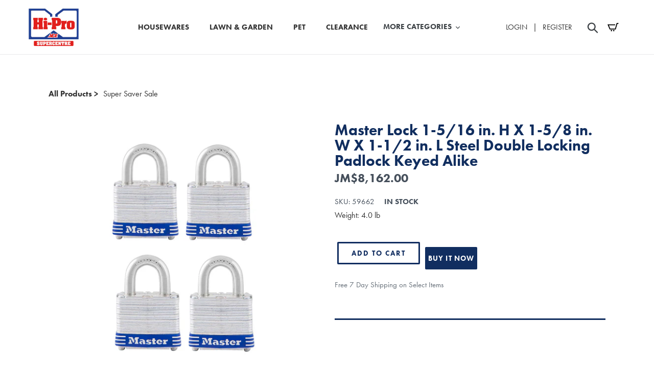

--- FILE ---
content_type: text/html; charset=utf-8
request_url: https://hiproace.com/products/master-lock-1-5-16-in-h-x-1-5-8-in-w-x-1-1-2-in-l-steel-double-locking-padlock-keyed-alike
body_size: 22255
content:
<!doctype html>
<html class="no-js" lang="en">
<head>
<!-- Global site tag (gtag.js) - Google Analytics -->
<script async src="https://www.googletagmanager.com/gtag/js?id=G-MKJRBL1WTL"></script>
<script>
  window.dataLayer = window.dataLayer || [];
  function gtag(){dataLayer.push(arguments);}
  gtag('js', new Date());

  gtag('config', 'AW-373289866');
  gtag('config', 'G-MKJRBL1WTL');
</script>
  
  <script>(function(w,d,s,l,i){w[l]=w[l]||[];w[l].push({'gtm.start':
  new Date().getTime(),event:'gtm.js'});var f=d.getElementsByTagName(s)[0],
  j=d.createElement(s),dl=l!='dataLayer'?'&l='+l:'';j.async=true;j.src=
  'https://www.googletagmanager.com/gtm.js?id='+i+dl;f.parentNode.insertBefore(j,f);
  })(window,document,'script','dataLayer','GTM-KWZZ64K');</script>
  <meta charset="utf-8">
  <meta http-equiv="X-UA-Compatible" content="IE=edge,chrome=1">
  <meta name="viewport" content="width=device-width,initial-scale=1">
  <meta name="theme-color" content="#557b97">
  <meta name="google-site-verification" content="sa_4Sx8-56p4JxDEiDhij7-Jggt5x8TjiHJG0beKamQ" />
  <link rel="canonical" href="https://hiproace.com/products/master-lock-1-5-16-in-h-x-1-5-8-in-w-x-1-1-2-in-l-steel-double-locking-padlock-keyed-alike"><link rel="shortcut icon" href="//hiproace.com/cdn/shop/files/LOGO-email-HI-PRO-wb-square_32x32.png?v=1614295051" type="image/png"><title>Master Lock 1-5/16 in. H X 1-5/8 in. W X 1-1/2 in. L Steel Double Lock
&ndash; Hi-Pro Ace Supercentre</title><meta name="description" content="The Master Lock No. 3008D laminated padlocks feature a 1-9/16 inch (40 mm) wide laminated steel body for maximum strength and reliability. The 9/32 inch (7 mm) diameter shackle is 3/4 inch (19 mm) long and made of hardened steel, offering extra resistance to cutting and sawing. 4-pin cylinder for added pick resistance "><!-- /snippets/social-meta-tags.liquid -->




<meta property="og:site_name" content="Hi-Pro Ace Supercentre">
<meta property="og:url" content="https://hiproace.com/products/master-lock-1-5-16-in-h-x-1-5-8-in-w-x-1-1-2-in-l-steel-double-locking-padlock-keyed-alike">
<meta property="og:title" content="Master Lock 1-5/16 in. H X 1-5/8 in. W X 1-1/2 in. L Steel Double Locking Padlock Keyed Alike">
<meta property="og:type" content="product">
<meta property="og:description" content="The Master Lock No. 3008D laminated padlocks feature a 1-9/16 inch (40 mm) wide laminated steel body for maximum strength and reliability. The 9/32 inch (7 mm) diameter shackle is 3/4 inch (19 mm) long and made of hardened steel, offering extra resistance to cutting and sawing. 4-pin cylinder for added pick resistance ">

  <meta property="og:price:amount" content="8,162.00">
  <meta property="og:price:currency" content="JMD">

<meta property="og:image" content="http://hiproace.com/cdn/shop/files/82f9ec49-3634-4ff6-aeac-163e9983ecaf_1200x1200.jpg?v=1691762454"><meta property="og:image" content="http://hiproace.com/cdn/shop/files/dcc0b988-ee28-45ba-90cf-93f79ced6ffc_1200x1200.jpg?v=1691762455"><meta property="og:image" content="http://hiproace.com/cdn/shop/files/48db8bd5-28f6-451e-98a1-a2b6a72e02c8_1200x1200.jpg?v=1691762455">
<meta property="og:image:secure_url" content="https://hiproace.com/cdn/shop/files/82f9ec49-3634-4ff6-aeac-163e9983ecaf_1200x1200.jpg?v=1691762454"><meta property="og:image:secure_url" content="https://hiproace.com/cdn/shop/files/dcc0b988-ee28-45ba-90cf-93f79ced6ffc_1200x1200.jpg?v=1691762455"><meta property="og:image:secure_url" content="https://hiproace.com/cdn/shop/files/48db8bd5-28f6-451e-98a1-a2b6a72e02c8_1200x1200.jpg?v=1691762455">


<meta name="twitter:card" content="summary_large_image">
<meta name="twitter:title" content="Master Lock 1-5/16 in. H X 1-5/8 in. W X 1-1/2 in. L Steel Double Locking Padlock Keyed Alike">
<meta name="twitter:description" content="The Master Lock No. 3008D laminated padlocks feature a 1-9/16 inch (40 mm) wide laminated steel body for maximum strength and reliability. The 9/32 inch (7 mm) diameter shackle is 3/4 inch (19 mm) long and made of hardened steel, offering extra resistance to cutting and sawing. 4-pin cylinder for added pick resistance ">

  <link href="//hiproace.com/cdn/shop/t/1/assets/slick.scss.css?v=158244937576883001951573587146" rel="stylesheet" type="text/css" media="all" /> 
  <link href="//hiproace.com/cdn/shop/t/1/assets/theme.scss.css?v=18581170886222031261764110562" rel="stylesheet" type="text/css" media="all" /> 

 
  <script>
    var theme = {
      strings: {
        addToCart: "Add to cart",
        soldOut: "Sold out",
        unavailable: "Unavailable",
        regularPrice: "Regular price",
        sale: "Sale",
        showMore: "Show More",
        showLess: "Show Less",
        addressError: "Error looking up that address",
        addressNoResults: "No results for that address",
        addressQueryLimit: "You have exceeded the Google API usage limit. Consider upgrading to a \u003ca href=\"https:\/\/developers.google.com\/maps\/premium\/usage-limits\"\u003ePremium Plan\u003c\/a\u003e.",
        authError: "There was a problem authenticating your Google Maps account.",
        newWindow: "Opens in a new window.",
        external: "Opens external website.",
        newWindowExternal: "Opens external website in a new window.",
        quantityMinimumMessage: "Quantity must be 1 or more"
      },
      moneyFormat: "${{amount}}"
    }

    document.documentElement.className = document.documentElement.className.replace('no-js', 'js');
  </script>
<script type="text/javascript">try{Typekit.load();}catch(e){}</script>

<link href="//hiproace.com/cdn/shop/t/1/assets/components.css?v=43113043100753987011727946835" rel="stylesheet" type="text/css" media="all" />
<link href="//hiproace.com/cdn/shop/t/1/assets/hipro.scss.css?v=117726110820308644611569872310" rel="stylesheet" type="text/css" media="all" />
<link href="//hiproace.com/cdn/shop/t/1/assets/custom.scss.css?v=8102217452004436341618426389" rel="stylesheet" type="text/css" media="all" />
<script src="https://use.typekit.net/ohb5lpk.js" type="text/javascript"></script>
  <script type="text/javascript">try{Typekit.load();}catch(e){}</script>
  <script src="//hiproace.com/cdn/shop/t/1/assets/slick.js?v=71779134894361685811573759273" async="async"></script>
  <script src="//hiproace.com/cdn/shop/t/1/assets/lazysizes.js?v=94224023136283657951560481323" async="async"></script>
  <script src="//hiproace.com/cdn/shop/t/1/assets/vendor.js?v=12001839194546984181560481324" defer="defer"></script>
  <script src="//hiproace.com/cdn/shop/t/1/assets/theme.js?v=166030430660931273311639416332" defer="defer"></script>

  <script>window.performance && window.performance.mark && window.performance.mark('shopify.content_for_header.start');</script><meta name="google-site-verification" content="Z72X5G21X2zkEpUMPnQaqjECqaIYViGOztbtRywVmiY">
<meta name="facebook-domain-verification" content="xdm40u8rw83jjboq1n22j820r6xhd0">
<meta name="facebook-domain-verification" content="sfvt9ytzx5hcy68mskmyawj44haxe6">
<meta id="shopify-digital-wallet" name="shopify-digital-wallet" content="/25715900515/digital_wallets/dialog">
<link rel="alternate" type="application/json+oembed" href="https://hiproace.com/products/master-lock-1-5-16-in-h-x-1-5-8-in-w-x-1-1-2-in-l-steel-double-locking-padlock-keyed-alike.oembed">
<script async="async" src="/checkouts/internal/preloads.js?locale=en-JM"></script>
<script id="shopify-features" type="application/json">{"accessToken":"730307a2a831724cb405685afac5bd9a","betas":["rich-media-storefront-analytics"],"domain":"hiproace.com","predictiveSearch":true,"shopId":25715900515,"locale":"en"}</script>
<script>var Shopify = Shopify || {};
Shopify.shop = "hiproace.myshopify.com";
Shopify.locale = "en";
Shopify.currency = {"active":"JMD","rate":"1.0"};
Shopify.country = "JM";
Shopify.theme = {"name":"OGS theme","id":73922412643,"schema_name":"Debut","schema_version":"12.0.0","theme_store_id":796,"role":"main"};
Shopify.theme.handle = "null";
Shopify.theme.style = {"id":null,"handle":null};
Shopify.cdnHost = "hiproace.com/cdn";
Shopify.routes = Shopify.routes || {};
Shopify.routes.root = "/";</script>
<script type="module">!function(o){(o.Shopify=o.Shopify||{}).modules=!0}(window);</script>
<script>!function(o){function n(){var o=[];function n(){o.push(Array.prototype.slice.apply(arguments))}return n.q=o,n}var t=o.Shopify=o.Shopify||{};t.loadFeatures=n(),t.autoloadFeatures=n()}(window);</script>
<script id="shop-js-analytics" type="application/json">{"pageType":"product"}</script>
<script defer="defer" async type="module" src="//hiproace.com/cdn/shopifycloud/shop-js/modules/v2/client.init-shop-cart-sync_WVOgQShq.en.esm.js"></script>
<script defer="defer" async type="module" src="//hiproace.com/cdn/shopifycloud/shop-js/modules/v2/chunk.common_C_13GLB1.esm.js"></script>
<script defer="defer" async type="module" src="//hiproace.com/cdn/shopifycloud/shop-js/modules/v2/chunk.modal_CLfMGd0m.esm.js"></script>
<script type="module">
  await import("//hiproace.com/cdn/shopifycloud/shop-js/modules/v2/client.init-shop-cart-sync_WVOgQShq.en.esm.js");
await import("//hiproace.com/cdn/shopifycloud/shop-js/modules/v2/chunk.common_C_13GLB1.esm.js");
await import("//hiproace.com/cdn/shopifycloud/shop-js/modules/v2/chunk.modal_CLfMGd0m.esm.js");

  window.Shopify.SignInWithShop?.initShopCartSync?.({"fedCMEnabled":true,"windoidEnabled":true});

</script>
<script>(function() {
  var isLoaded = false;
  function asyncLoad() {
    if (isLoaded) return;
    isLoaded = true;
    var urls = ["\/\/www.powr.io\/powr.js?powr-token=hiproace.myshopify.com\u0026external-type=shopify\u0026shop=hiproace.myshopify.com","https:\/\/cdn.shopify.com\/s\/files\/1\/0257\/1590\/0515\/t\/1\/assets\/globo.formbuilder.init.js?v=1633370406\u0026shop=hiproace.myshopify.com"];
    for (var i = 0; i < urls.length; i++) {
      var s = document.createElement('script');
      s.type = 'text/javascript';
      s.async = true;
      s.src = urls[i];
      var x = document.getElementsByTagName('script')[0];
      x.parentNode.insertBefore(s, x);
    }
  };
  if(window.attachEvent) {
    window.attachEvent('onload', asyncLoad);
  } else {
    window.addEventListener('load', asyncLoad, false);
  }
})();</script>
<script id="__st">var __st={"a":25715900515,"offset":-18000,"reqid":"69776613-33d6-4b13-8c76-9697b58f171e-1769537545","pageurl":"hiproace.com\/products\/master-lock-1-5-16-in-h-x-1-5-8-in-w-x-1-1-2-in-l-steel-double-locking-padlock-keyed-alike","u":"0647409d833d","p":"product","rtyp":"product","rid":8472429527330};</script>
<script>window.ShopifyPaypalV4VisibilityTracking = true;</script>
<script id="captcha-bootstrap">!function(){'use strict';const t='contact',e='account',n='new_comment',o=[[t,t],['blogs',n],['comments',n],[t,'customer']],c=[[e,'customer_login'],[e,'guest_login'],[e,'recover_customer_password'],[e,'create_customer']],r=t=>t.map((([t,e])=>`form[action*='/${t}']:not([data-nocaptcha='true']) input[name='form_type'][value='${e}']`)).join(','),a=t=>()=>t?[...document.querySelectorAll(t)].map((t=>t.form)):[];function s(){const t=[...o],e=r(t);return a(e)}const i='password',u='form_key',d=['recaptcha-v3-token','g-recaptcha-response','h-captcha-response',i],f=()=>{try{return window.sessionStorage}catch{return}},m='__shopify_v',_=t=>t.elements[u];function p(t,e,n=!1){try{const o=window.sessionStorage,c=JSON.parse(o.getItem(e)),{data:r}=function(t){const{data:e,action:n}=t;return t[m]||n?{data:e,action:n}:{data:t,action:n}}(c);for(const[e,n]of Object.entries(r))t.elements[e]&&(t.elements[e].value=n);n&&o.removeItem(e)}catch(o){console.error('form repopulation failed',{error:o})}}const l='form_type',E='cptcha';function T(t){t.dataset[E]=!0}const w=window,h=w.document,L='Shopify',v='ce_forms',y='captcha';let A=!1;((t,e)=>{const n=(g='f06e6c50-85a8-45c8-87d0-21a2b65856fe',I='https://cdn.shopify.com/shopifycloud/storefront-forms-hcaptcha/ce_storefront_forms_captcha_hcaptcha.v1.5.2.iife.js',D={infoText:'Protected by hCaptcha',privacyText:'Privacy',termsText:'Terms'},(t,e,n)=>{const o=w[L][v],c=o.bindForm;if(c)return c(t,g,e,D).then(n);var r;o.q.push([[t,g,e,D],n]),r=I,A||(h.body.append(Object.assign(h.createElement('script'),{id:'captcha-provider',async:!0,src:r})),A=!0)});var g,I,D;w[L]=w[L]||{},w[L][v]=w[L][v]||{},w[L][v].q=[],w[L][y]=w[L][y]||{},w[L][y].protect=function(t,e){n(t,void 0,e),T(t)},Object.freeze(w[L][y]),function(t,e,n,w,h,L){const[v,y,A,g]=function(t,e,n){const i=e?o:[],u=t?c:[],d=[...i,...u],f=r(d),m=r(i),_=r(d.filter((([t,e])=>n.includes(e))));return[a(f),a(m),a(_),s()]}(w,h,L),I=t=>{const e=t.target;return e instanceof HTMLFormElement?e:e&&e.form},D=t=>v().includes(t);t.addEventListener('submit',(t=>{const e=I(t);if(!e)return;const n=D(e)&&!e.dataset.hcaptchaBound&&!e.dataset.recaptchaBound,o=_(e),c=g().includes(e)&&(!o||!o.value);(n||c)&&t.preventDefault(),c&&!n&&(function(t){try{if(!f())return;!function(t){const e=f();if(!e)return;const n=_(t);if(!n)return;const o=n.value;o&&e.removeItem(o)}(t);const e=Array.from(Array(32),(()=>Math.random().toString(36)[2])).join('');!function(t,e){_(t)||t.append(Object.assign(document.createElement('input'),{type:'hidden',name:u})),t.elements[u].value=e}(t,e),function(t,e){const n=f();if(!n)return;const o=[...t.querySelectorAll(`input[type='${i}']`)].map((({name:t})=>t)),c=[...d,...o],r={};for(const[a,s]of new FormData(t).entries())c.includes(a)||(r[a]=s);n.setItem(e,JSON.stringify({[m]:1,action:t.action,data:r}))}(t,e)}catch(e){console.error('failed to persist form',e)}}(e),e.submit())}));const S=(t,e)=>{t&&!t.dataset[E]&&(n(t,e.some((e=>e===t))),T(t))};for(const o of['focusin','change'])t.addEventListener(o,(t=>{const e=I(t);D(e)&&S(e,y())}));const B=e.get('form_key'),M=e.get(l),P=B&&M;t.addEventListener('DOMContentLoaded',(()=>{const t=y();if(P)for(const e of t)e.elements[l].value===M&&p(e,B);[...new Set([...A(),...v().filter((t=>'true'===t.dataset.shopifyCaptcha))])].forEach((e=>S(e,t)))}))}(h,new URLSearchParams(w.location.search),n,t,e,['guest_login'])})(!0,!0)}();</script>
<script integrity="sha256-4kQ18oKyAcykRKYeNunJcIwy7WH5gtpwJnB7kiuLZ1E=" data-source-attribution="shopify.loadfeatures" defer="defer" src="//hiproace.com/cdn/shopifycloud/storefront/assets/storefront/load_feature-a0a9edcb.js" crossorigin="anonymous"></script>
<script data-source-attribution="shopify.dynamic_checkout.dynamic.init">var Shopify=Shopify||{};Shopify.PaymentButton=Shopify.PaymentButton||{isStorefrontPortableWallets:!0,init:function(){window.Shopify.PaymentButton.init=function(){};var t=document.createElement("script");t.src="https://hiproace.com/cdn/shopifycloud/portable-wallets/latest/portable-wallets.en.js",t.type="module",document.head.appendChild(t)}};
</script>
<script data-source-attribution="shopify.dynamic_checkout.buyer_consent">
  function portableWalletsHideBuyerConsent(e){var t=document.getElementById("shopify-buyer-consent"),n=document.getElementById("shopify-subscription-policy-button");t&&n&&(t.classList.add("hidden"),t.setAttribute("aria-hidden","true"),n.removeEventListener("click",e))}function portableWalletsShowBuyerConsent(e){var t=document.getElementById("shopify-buyer-consent"),n=document.getElementById("shopify-subscription-policy-button");t&&n&&(t.classList.remove("hidden"),t.removeAttribute("aria-hidden"),n.addEventListener("click",e))}window.Shopify?.PaymentButton&&(window.Shopify.PaymentButton.hideBuyerConsent=portableWalletsHideBuyerConsent,window.Shopify.PaymentButton.showBuyerConsent=portableWalletsShowBuyerConsent);
</script>
<script>
  function portableWalletsCleanup(e){e&&e.src&&console.error("Failed to load portable wallets script "+e.src);var t=document.querySelectorAll("shopify-accelerated-checkout .shopify-payment-button__skeleton, shopify-accelerated-checkout-cart .wallet-cart-button__skeleton"),e=document.getElementById("shopify-buyer-consent");for(let e=0;e<t.length;e++)t[e].remove();e&&e.remove()}function portableWalletsNotLoadedAsModule(e){e instanceof ErrorEvent&&"string"==typeof e.message&&e.message.includes("import.meta")&&"string"==typeof e.filename&&e.filename.includes("portable-wallets")&&(window.removeEventListener("error",portableWalletsNotLoadedAsModule),window.Shopify.PaymentButton.failedToLoad=e,"loading"===document.readyState?document.addEventListener("DOMContentLoaded",window.Shopify.PaymentButton.init):window.Shopify.PaymentButton.init())}window.addEventListener("error",portableWalletsNotLoadedAsModule);
</script>

<script type="module" src="https://hiproace.com/cdn/shopifycloud/portable-wallets/latest/portable-wallets.en.js" onError="portableWalletsCleanup(this)" crossorigin="anonymous"></script>
<script nomodule>
  document.addEventListener("DOMContentLoaded", portableWalletsCleanup);
</script>

<link id="shopify-accelerated-checkout-styles" rel="stylesheet" media="screen" href="https://hiproace.com/cdn/shopifycloud/portable-wallets/latest/accelerated-checkout-backwards-compat.css" crossorigin="anonymous">
<style id="shopify-accelerated-checkout-cart">
        #shopify-buyer-consent {
  margin-top: 1em;
  display: inline-block;
  width: 100%;
}

#shopify-buyer-consent.hidden {
  display: none;
}

#shopify-subscription-policy-button {
  background: none;
  border: none;
  padding: 0;
  text-decoration: underline;
  font-size: inherit;
  cursor: pointer;
}

#shopify-subscription-policy-button::before {
  box-shadow: none;
}

      </style>

<script>window.performance && window.performance.mark && window.performance.mark('shopify.content_for_header.end');</script>

<script>
	var Globo = Globo || {};
    var globoFormbuilderRecaptchaInit = function(){};
    Globo.FormBuilder = Globo.FormBuilder || {};
    Globo.FormBuilder.url = "https://form.globosoftware.net";
    Globo.FormBuilder.shop = {
        settings : {
            reCaptcha : {
                siteKey : ''
            },
            hideWaterMark : false,
            encryptionFormId : false,
            copyright: `Powered by G: <a href="https://apps.shopify.com/form-builder-contact-form" target="_blank">Form Builder</a>`,
            scrollTop: true
        },
        pricing:{
            features:{
                fileUpload : 30,
                removeCopyright : true,
                bulkOrderForm: true,
                cartForm: true,
            }
        },
        configuration: {
            money_format:  "${{amount}}"
        },
        encryption_form_id : false
    };
    Globo.FormBuilder.forms = [];

    
    Globo.FormBuilder.page = {
        title : document.title,
        href : window.location.href,
        type: "product"
    };
    Globo.FormBuilder.assetFormUrls = [];
            Globo.FormBuilder.assetFormUrls[60487] = "//hiproace.com/cdn/shop/t/1/assets/globo.formbuilder.data.60487.js?v=141164809769071142231651698390";
            
</script>

<link rel="preload" href="//hiproace.com/cdn/shop/t/1/assets/globo.formbuilder.css?v=120707137603890171131651698392" as="style" onload="this.onload=null;this.rel='stylesheet'">
<noscript><link rel="stylesheet" href="//hiproace.com/cdn/shop/t/1/assets/globo.formbuilder.css?v=120707137603890171131651698392"></noscript>
<link rel="stylesheet" href="//hiproace.com/cdn/shop/t/1/assets/globo.formbuilder.css?v=120707137603890171131651698392">


<script>
    Globo.FormBuilder.__webpack_public_path__ = "//hiproace.com/cdn/shop/t/1/assets/"
</script>
<script src="//hiproace.com/cdn/shop/t/1/assets/globo.formbuilder.index.js?v=97340927979613320121651698400" defer></script>

  
  <style>
    .globo-form-app.boxed-layout {
    padding: 0 !important;
    box-shadow: none !important;
}
    .globo-form-app .footer .action.classic_rounded-button, .globo-form-app .footer .action.flat_rounded-button,
    .globo-form-app .globo-form-control .flat_rounded-input {
      border-radius: 4px !important;
    }
  </style>

 <script defer>

  /**
   * IMPORTANT!
   * Do not edit this file. Any changes made could be overwritten by at
   * any time. If you need assistance, please reach out to us at support@gist-apps.com.
   */

  if (typeof(GIST) == 'undefined') {
    window.GIST = GIST = {};
  }
  if (typeof(GIST.f) == 'undefined') {
    GIST.f = {};
  }

  GIST.f._isEmpty = function(obj){

    for(var prop in obj) {
      if(obj.hasOwnProperty(prop)) {
        return false;
      }
    }

    return JSON.stringify(obj) === JSON.stringify({});

  };

</script>

  	 
<link href="https://monorail-edge.shopifysvc.com" rel="dns-prefetch">
<script>(function(){if ("sendBeacon" in navigator && "performance" in window) {try {var session_token_from_headers = performance.getEntriesByType('navigation')[0].serverTiming.find(x => x.name == '_s').description;} catch {var session_token_from_headers = undefined;}var session_cookie_matches = document.cookie.match(/_shopify_s=([^;]*)/);var session_token_from_cookie = session_cookie_matches && session_cookie_matches.length === 2 ? session_cookie_matches[1] : "";var session_token = session_token_from_headers || session_token_from_cookie || "";function handle_abandonment_event(e) {var entries = performance.getEntries().filter(function(entry) {return /monorail-edge.shopifysvc.com/.test(entry.name);});if (!window.abandonment_tracked && entries.length === 0) {window.abandonment_tracked = true;var currentMs = Date.now();var navigation_start = performance.timing.navigationStart;var payload = {shop_id: 25715900515,url: window.location.href,navigation_start,duration: currentMs - navigation_start,session_token,page_type: "product"};window.navigator.sendBeacon("https://monorail-edge.shopifysvc.com/v1/produce", JSON.stringify({schema_id: "online_store_buyer_site_abandonment/1.1",payload: payload,metadata: {event_created_at_ms: currentMs,event_sent_at_ms: currentMs}}));}}window.addEventListener('pagehide', handle_abandonment_event);}}());</script>
<script id="web-pixels-manager-setup">(function e(e,d,r,n,o){if(void 0===o&&(o={}),!Boolean(null===(a=null===(i=window.Shopify)||void 0===i?void 0:i.analytics)||void 0===a?void 0:a.replayQueue)){var i,a;window.Shopify=window.Shopify||{};var t=window.Shopify;t.analytics=t.analytics||{};var s=t.analytics;s.replayQueue=[],s.publish=function(e,d,r){return s.replayQueue.push([e,d,r]),!0};try{self.performance.mark("wpm:start")}catch(e){}var l=function(){var e={modern:/Edge?\/(1{2}[4-9]|1[2-9]\d|[2-9]\d{2}|\d{4,})\.\d+(\.\d+|)|Firefox\/(1{2}[4-9]|1[2-9]\d|[2-9]\d{2}|\d{4,})\.\d+(\.\d+|)|Chrom(ium|e)\/(9{2}|\d{3,})\.\d+(\.\d+|)|(Maci|X1{2}).+ Version\/(15\.\d+|(1[6-9]|[2-9]\d|\d{3,})\.\d+)([,.]\d+|)( \(\w+\)|)( Mobile\/\w+|) Safari\/|Chrome.+OPR\/(9{2}|\d{3,})\.\d+\.\d+|(CPU[ +]OS|iPhone[ +]OS|CPU[ +]iPhone|CPU IPhone OS|CPU iPad OS)[ +]+(15[._]\d+|(1[6-9]|[2-9]\d|\d{3,})[._]\d+)([._]\d+|)|Android:?[ /-](13[3-9]|1[4-9]\d|[2-9]\d{2}|\d{4,})(\.\d+|)(\.\d+|)|Android.+Firefox\/(13[5-9]|1[4-9]\d|[2-9]\d{2}|\d{4,})\.\d+(\.\d+|)|Android.+Chrom(ium|e)\/(13[3-9]|1[4-9]\d|[2-9]\d{2}|\d{4,})\.\d+(\.\d+|)|SamsungBrowser\/([2-9]\d|\d{3,})\.\d+/,legacy:/Edge?\/(1[6-9]|[2-9]\d|\d{3,})\.\d+(\.\d+|)|Firefox\/(5[4-9]|[6-9]\d|\d{3,})\.\d+(\.\d+|)|Chrom(ium|e)\/(5[1-9]|[6-9]\d|\d{3,})\.\d+(\.\d+|)([\d.]+$|.*Safari\/(?![\d.]+ Edge\/[\d.]+$))|(Maci|X1{2}).+ Version\/(10\.\d+|(1[1-9]|[2-9]\d|\d{3,})\.\d+)([,.]\d+|)( \(\w+\)|)( Mobile\/\w+|) Safari\/|Chrome.+OPR\/(3[89]|[4-9]\d|\d{3,})\.\d+\.\d+|(CPU[ +]OS|iPhone[ +]OS|CPU[ +]iPhone|CPU IPhone OS|CPU iPad OS)[ +]+(10[._]\d+|(1[1-9]|[2-9]\d|\d{3,})[._]\d+)([._]\d+|)|Android:?[ /-](13[3-9]|1[4-9]\d|[2-9]\d{2}|\d{4,})(\.\d+|)(\.\d+|)|Mobile Safari.+OPR\/([89]\d|\d{3,})\.\d+\.\d+|Android.+Firefox\/(13[5-9]|1[4-9]\d|[2-9]\d{2}|\d{4,})\.\d+(\.\d+|)|Android.+Chrom(ium|e)\/(13[3-9]|1[4-9]\d|[2-9]\d{2}|\d{4,})\.\d+(\.\d+|)|Android.+(UC? ?Browser|UCWEB|U3)[ /]?(15\.([5-9]|\d{2,})|(1[6-9]|[2-9]\d|\d{3,})\.\d+)\.\d+|SamsungBrowser\/(5\.\d+|([6-9]|\d{2,})\.\d+)|Android.+MQ{2}Browser\/(14(\.(9|\d{2,})|)|(1[5-9]|[2-9]\d|\d{3,})(\.\d+|))(\.\d+|)|K[Aa][Ii]OS\/(3\.\d+|([4-9]|\d{2,})\.\d+)(\.\d+|)/},d=e.modern,r=e.legacy,n=navigator.userAgent;return n.match(d)?"modern":n.match(r)?"legacy":"unknown"}(),u="modern"===l?"modern":"legacy",c=(null!=n?n:{modern:"",legacy:""})[u],f=function(e){return[e.baseUrl,"/wpm","/b",e.hashVersion,"modern"===e.buildTarget?"m":"l",".js"].join("")}({baseUrl:d,hashVersion:r,buildTarget:u}),m=function(e){var d=e.version,r=e.bundleTarget,n=e.surface,o=e.pageUrl,i=e.monorailEndpoint;return{emit:function(e){var a=e.status,t=e.errorMsg,s=(new Date).getTime(),l=JSON.stringify({metadata:{event_sent_at_ms:s},events:[{schema_id:"web_pixels_manager_load/3.1",payload:{version:d,bundle_target:r,page_url:o,status:a,surface:n,error_msg:t},metadata:{event_created_at_ms:s}}]});if(!i)return console&&console.warn&&console.warn("[Web Pixels Manager] No Monorail endpoint provided, skipping logging."),!1;try{return self.navigator.sendBeacon.bind(self.navigator)(i,l)}catch(e){}var u=new XMLHttpRequest;try{return u.open("POST",i,!0),u.setRequestHeader("Content-Type","text/plain"),u.send(l),!0}catch(e){return console&&console.warn&&console.warn("[Web Pixels Manager] Got an unhandled error while logging to Monorail."),!1}}}}({version:r,bundleTarget:l,surface:e.surface,pageUrl:self.location.href,monorailEndpoint:e.monorailEndpoint});try{o.browserTarget=l,function(e){var d=e.src,r=e.async,n=void 0===r||r,o=e.onload,i=e.onerror,a=e.sri,t=e.scriptDataAttributes,s=void 0===t?{}:t,l=document.createElement("script"),u=document.querySelector("head"),c=document.querySelector("body");if(l.async=n,l.src=d,a&&(l.integrity=a,l.crossOrigin="anonymous"),s)for(var f in s)if(Object.prototype.hasOwnProperty.call(s,f))try{l.dataset[f]=s[f]}catch(e){}if(o&&l.addEventListener("load",o),i&&l.addEventListener("error",i),u)u.appendChild(l);else{if(!c)throw new Error("Did not find a head or body element to append the script");c.appendChild(l)}}({src:f,async:!0,onload:function(){if(!function(){var e,d;return Boolean(null===(d=null===(e=window.Shopify)||void 0===e?void 0:e.analytics)||void 0===d?void 0:d.initialized)}()){var d=window.webPixelsManager.init(e)||void 0;if(d){var r=window.Shopify.analytics;r.replayQueue.forEach((function(e){var r=e[0],n=e[1],o=e[2];d.publishCustomEvent(r,n,o)})),r.replayQueue=[],r.publish=d.publishCustomEvent,r.visitor=d.visitor,r.initialized=!0}}},onerror:function(){return m.emit({status:"failed",errorMsg:"".concat(f," has failed to load")})},sri:function(e){var d=/^sha384-[A-Za-z0-9+/=]+$/;return"string"==typeof e&&d.test(e)}(c)?c:"",scriptDataAttributes:o}),m.emit({status:"loading"})}catch(e){m.emit({status:"failed",errorMsg:(null==e?void 0:e.message)||"Unknown error"})}}})({shopId: 25715900515,storefrontBaseUrl: "https://hiproace.com",extensionsBaseUrl: "https://extensions.shopifycdn.com/cdn/shopifycloud/web-pixels-manager",monorailEndpoint: "https://monorail-edge.shopifysvc.com/unstable/produce_batch",surface: "storefront-renderer",enabledBetaFlags: ["2dca8a86"],webPixelsConfigList: [{"id":"683278626","configuration":"{\"config\":\"{\\\"pixel_id\\\":\\\"G-MKJRBL1WTL\\\",\\\"gtag_events\\\":[{\\\"type\\\":\\\"purchase\\\",\\\"action_label\\\":\\\"G-MKJRBL1WTL\\\"},{\\\"type\\\":\\\"page_view\\\",\\\"action_label\\\":\\\"G-MKJRBL1WTL\\\"},{\\\"type\\\":\\\"view_item\\\",\\\"action_label\\\":\\\"G-MKJRBL1WTL\\\"},{\\\"type\\\":\\\"search\\\",\\\"action_label\\\":\\\"G-MKJRBL1WTL\\\"},{\\\"type\\\":\\\"add_to_cart\\\",\\\"action_label\\\":\\\"G-MKJRBL1WTL\\\"},{\\\"type\\\":\\\"begin_checkout\\\",\\\"action_label\\\":\\\"G-MKJRBL1WTL\\\"},{\\\"type\\\":\\\"add_payment_info\\\",\\\"action_label\\\":\\\"G-MKJRBL1WTL\\\"}],\\\"enable_monitoring_mode\\\":false}\"}","eventPayloadVersion":"v1","runtimeContext":"OPEN","scriptVersion":"b2a88bafab3e21179ed38636efcd8a93","type":"APP","apiClientId":1780363,"privacyPurposes":[],"dataSharingAdjustments":{"protectedCustomerApprovalScopes":["read_customer_address","read_customer_email","read_customer_name","read_customer_personal_data","read_customer_phone"]}},{"id":"336953634","configuration":"{\"pixel_id\":\"823863668794487\",\"pixel_type\":\"facebook_pixel\",\"metaapp_system_user_token\":\"-\"}","eventPayloadVersion":"v1","runtimeContext":"OPEN","scriptVersion":"ca16bc87fe92b6042fbaa3acc2fbdaa6","type":"APP","apiClientId":2329312,"privacyPurposes":["ANALYTICS","MARKETING","SALE_OF_DATA"],"dataSharingAdjustments":{"protectedCustomerApprovalScopes":["read_customer_address","read_customer_email","read_customer_name","read_customer_personal_data","read_customer_phone"]}},{"id":"shopify-app-pixel","configuration":"{}","eventPayloadVersion":"v1","runtimeContext":"STRICT","scriptVersion":"0450","apiClientId":"shopify-pixel","type":"APP","privacyPurposes":["ANALYTICS","MARKETING"]},{"id":"shopify-custom-pixel","eventPayloadVersion":"v1","runtimeContext":"LAX","scriptVersion":"0450","apiClientId":"shopify-pixel","type":"CUSTOM","privacyPurposes":["ANALYTICS","MARKETING"]}],isMerchantRequest: false,initData: {"shop":{"name":"Hi-Pro Ace Supercentre","paymentSettings":{"currencyCode":"JMD"},"myshopifyDomain":"hiproace.myshopify.com","countryCode":"JM","storefrontUrl":"https:\/\/hiproace.com"},"customer":null,"cart":null,"checkout":null,"productVariants":[{"price":{"amount":8162.0,"currencyCode":"JMD"},"product":{"title":"Master Lock 1-5\/16 in. H X 1-5\/8 in. W X 1-1\/2 in. L Steel Double Locking Padlock Keyed Alike","vendor":"Hi-Pro Ace Supercentre","id":"8472429527330","untranslatedTitle":"Master Lock 1-5\/16 in. H X 1-5\/8 in. W X 1-1\/2 in. L Steel Double Locking Padlock Keyed Alike","url":"\/products\/master-lock-1-5-16-in-h-x-1-5-8-in-w-x-1-1-2-in-l-steel-double-locking-padlock-keyed-alike","type":""},"id":"46061570457890","image":{"src":"\/\/hiproace.com\/cdn\/shop\/files\/82f9ec49-3634-4ff6-aeac-163e9983ecaf.jpg?v=1691762454"},"sku":"59662","title":"Default Title","untranslatedTitle":"Default Title"}],"purchasingCompany":null},},"https://hiproace.com/cdn","fcfee988w5aeb613cpc8e4bc33m6693e112",{"modern":"","legacy":""},{"shopId":"25715900515","storefrontBaseUrl":"https:\/\/hiproace.com","extensionBaseUrl":"https:\/\/extensions.shopifycdn.com\/cdn\/shopifycloud\/web-pixels-manager","surface":"storefront-renderer","enabledBetaFlags":"[\"2dca8a86\"]","isMerchantRequest":"false","hashVersion":"fcfee988w5aeb613cpc8e4bc33m6693e112","publish":"custom","events":"[[\"page_viewed\",{}],[\"product_viewed\",{\"productVariant\":{\"price\":{\"amount\":8162.0,\"currencyCode\":\"JMD\"},\"product\":{\"title\":\"Master Lock 1-5\/16 in. H X 1-5\/8 in. W X 1-1\/2 in. L Steel Double Locking Padlock Keyed Alike\",\"vendor\":\"Hi-Pro Ace Supercentre\",\"id\":\"8472429527330\",\"untranslatedTitle\":\"Master Lock 1-5\/16 in. H X 1-5\/8 in. W X 1-1\/2 in. L Steel Double Locking Padlock Keyed Alike\",\"url\":\"\/products\/master-lock-1-5-16-in-h-x-1-5-8-in-w-x-1-1-2-in-l-steel-double-locking-padlock-keyed-alike\",\"type\":\"\"},\"id\":\"46061570457890\",\"image\":{\"src\":\"\/\/hiproace.com\/cdn\/shop\/files\/82f9ec49-3634-4ff6-aeac-163e9983ecaf.jpg?v=1691762454\"},\"sku\":\"59662\",\"title\":\"Default Title\",\"untranslatedTitle\":\"Default Title\"}}]]"});</script><script>
  window.ShopifyAnalytics = window.ShopifyAnalytics || {};
  window.ShopifyAnalytics.meta = window.ShopifyAnalytics.meta || {};
  window.ShopifyAnalytics.meta.currency = 'JMD';
  var meta = {"product":{"id":8472429527330,"gid":"gid:\/\/shopify\/Product\/8472429527330","vendor":"Hi-Pro Ace Supercentre","type":"","handle":"master-lock-1-5-16-in-h-x-1-5-8-in-w-x-1-1-2-in-l-steel-double-locking-padlock-keyed-alike","variants":[{"id":46061570457890,"price":816200,"name":"Master Lock 1-5\/16 in. H X 1-5\/8 in. W X 1-1\/2 in. L Steel Double Locking Padlock Keyed Alike","public_title":null,"sku":"59662"}],"remote":false},"page":{"pageType":"product","resourceType":"product","resourceId":8472429527330,"requestId":"69776613-33d6-4b13-8c76-9697b58f171e-1769537545"}};
  for (var attr in meta) {
    window.ShopifyAnalytics.meta[attr] = meta[attr];
  }
</script>
<script class="analytics">
  (function () {
    var customDocumentWrite = function(content) {
      var jquery = null;

      if (window.jQuery) {
        jquery = window.jQuery;
      } else if (window.Checkout && window.Checkout.$) {
        jquery = window.Checkout.$;
      }

      if (jquery) {
        jquery('body').append(content);
      }
    };

    var hasLoggedConversion = function(token) {
      if (token) {
        return document.cookie.indexOf('loggedConversion=' + token) !== -1;
      }
      return false;
    }

    var setCookieIfConversion = function(token) {
      if (token) {
        var twoMonthsFromNow = new Date(Date.now());
        twoMonthsFromNow.setMonth(twoMonthsFromNow.getMonth() + 2);

        document.cookie = 'loggedConversion=' + token + '; expires=' + twoMonthsFromNow;
      }
    }

    var trekkie = window.ShopifyAnalytics.lib = window.trekkie = window.trekkie || [];
    if (trekkie.integrations) {
      return;
    }
    trekkie.methods = [
      'identify',
      'page',
      'ready',
      'track',
      'trackForm',
      'trackLink'
    ];
    trekkie.factory = function(method) {
      return function() {
        var args = Array.prototype.slice.call(arguments);
        args.unshift(method);
        trekkie.push(args);
        return trekkie;
      };
    };
    for (var i = 0; i < trekkie.methods.length; i++) {
      var key = trekkie.methods[i];
      trekkie[key] = trekkie.factory(key);
    }
    trekkie.load = function(config) {
      trekkie.config = config || {};
      trekkie.config.initialDocumentCookie = document.cookie;
      var first = document.getElementsByTagName('script')[0];
      var script = document.createElement('script');
      script.type = 'text/javascript';
      script.onerror = function(e) {
        var scriptFallback = document.createElement('script');
        scriptFallback.type = 'text/javascript';
        scriptFallback.onerror = function(error) {
                var Monorail = {
      produce: function produce(monorailDomain, schemaId, payload) {
        var currentMs = new Date().getTime();
        var event = {
          schema_id: schemaId,
          payload: payload,
          metadata: {
            event_created_at_ms: currentMs,
            event_sent_at_ms: currentMs
          }
        };
        return Monorail.sendRequest("https://" + monorailDomain + "/v1/produce", JSON.stringify(event));
      },
      sendRequest: function sendRequest(endpointUrl, payload) {
        // Try the sendBeacon API
        if (window && window.navigator && typeof window.navigator.sendBeacon === 'function' && typeof window.Blob === 'function' && !Monorail.isIos12()) {
          var blobData = new window.Blob([payload], {
            type: 'text/plain'
          });

          if (window.navigator.sendBeacon(endpointUrl, blobData)) {
            return true;
          } // sendBeacon was not successful

        } // XHR beacon

        var xhr = new XMLHttpRequest();

        try {
          xhr.open('POST', endpointUrl);
          xhr.setRequestHeader('Content-Type', 'text/plain');
          xhr.send(payload);
        } catch (e) {
          console.log(e);
        }

        return false;
      },
      isIos12: function isIos12() {
        return window.navigator.userAgent.lastIndexOf('iPhone; CPU iPhone OS 12_') !== -1 || window.navigator.userAgent.lastIndexOf('iPad; CPU OS 12_') !== -1;
      }
    };
    Monorail.produce('monorail-edge.shopifysvc.com',
      'trekkie_storefront_load_errors/1.1',
      {shop_id: 25715900515,
      theme_id: 73922412643,
      app_name: "storefront",
      context_url: window.location.href,
      source_url: "//hiproace.com/cdn/s/trekkie.storefront.a804e9514e4efded663580eddd6991fcc12b5451.min.js"});

        };
        scriptFallback.async = true;
        scriptFallback.src = '//hiproace.com/cdn/s/trekkie.storefront.a804e9514e4efded663580eddd6991fcc12b5451.min.js';
        first.parentNode.insertBefore(scriptFallback, first);
      };
      script.async = true;
      script.src = '//hiproace.com/cdn/s/trekkie.storefront.a804e9514e4efded663580eddd6991fcc12b5451.min.js';
      first.parentNode.insertBefore(script, first);
    };
    trekkie.load(
      {"Trekkie":{"appName":"storefront","development":false,"defaultAttributes":{"shopId":25715900515,"isMerchantRequest":null,"themeId":73922412643,"themeCityHash":"12777676133656634174","contentLanguage":"en","currency":"JMD","eventMetadataId":"1bf71c8e-fa20-43c5-b370-8b01f366b7f9"},"isServerSideCookieWritingEnabled":true,"monorailRegion":"shop_domain","enabledBetaFlags":["65f19447"]},"Session Attribution":{},"S2S":{"facebookCapiEnabled":true,"source":"trekkie-storefront-renderer","apiClientId":580111}}
    );

    var loaded = false;
    trekkie.ready(function() {
      if (loaded) return;
      loaded = true;

      window.ShopifyAnalytics.lib = window.trekkie;

      var originalDocumentWrite = document.write;
      document.write = customDocumentWrite;
      try { window.ShopifyAnalytics.merchantGoogleAnalytics.call(this); } catch(error) {};
      document.write = originalDocumentWrite;

      window.ShopifyAnalytics.lib.page(null,{"pageType":"product","resourceType":"product","resourceId":8472429527330,"requestId":"69776613-33d6-4b13-8c76-9697b58f171e-1769537545","shopifyEmitted":true});

      var match = window.location.pathname.match(/checkouts\/(.+)\/(thank_you|post_purchase)/)
      var token = match? match[1]: undefined;
      if (!hasLoggedConversion(token)) {
        setCookieIfConversion(token);
        window.ShopifyAnalytics.lib.track("Viewed Product",{"currency":"JMD","variantId":46061570457890,"productId":8472429527330,"productGid":"gid:\/\/shopify\/Product\/8472429527330","name":"Master Lock 1-5\/16 in. H X 1-5\/8 in. W X 1-1\/2 in. L Steel Double Locking Padlock Keyed Alike","price":"8162.00","sku":"59662","brand":"Hi-Pro Ace Supercentre","variant":null,"category":"","nonInteraction":true,"remote":false},undefined,undefined,{"shopifyEmitted":true});
      window.ShopifyAnalytics.lib.track("monorail:\/\/trekkie_storefront_viewed_product\/1.1",{"currency":"JMD","variantId":46061570457890,"productId":8472429527330,"productGid":"gid:\/\/shopify\/Product\/8472429527330","name":"Master Lock 1-5\/16 in. H X 1-5\/8 in. W X 1-1\/2 in. L Steel Double Locking Padlock Keyed Alike","price":"8162.00","sku":"59662","brand":"Hi-Pro Ace Supercentre","variant":null,"category":"","nonInteraction":true,"remote":false,"referer":"https:\/\/hiproace.com\/products\/master-lock-1-5-16-in-h-x-1-5-8-in-w-x-1-1-2-in-l-steel-double-locking-padlock-keyed-alike"});
      }
    });


        var eventsListenerScript = document.createElement('script');
        eventsListenerScript.async = true;
        eventsListenerScript.src = "//hiproace.com/cdn/shopifycloud/storefront/assets/shop_events_listener-3da45d37.js";
        document.getElementsByTagName('head')[0].appendChild(eventsListenerScript);

})();</script>
  <script>
  if (!window.ga || (window.ga && typeof window.ga !== 'function')) {
    window.ga = function ga() {
      (window.ga.q = window.ga.q || []).push(arguments);
      if (window.Shopify && window.Shopify.analytics && typeof window.Shopify.analytics.publish === 'function') {
        window.Shopify.analytics.publish("ga_stub_called", {}, {sendTo: "google_osp_migration"});
      }
      console.error("Shopify's Google Analytics stub called with:", Array.from(arguments), "\nSee https://help.shopify.com/manual/promoting-marketing/pixels/pixel-migration#google for more information.");
    };
    if (window.Shopify && window.Shopify.analytics && typeof window.Shopify.analytics.publish === 'function') {
      window.Shopify.analytics.publish("ga_stub_initialized", {}, {sendTo: "google_osp_migration"});
    }
  }
</script>
<script
  defer
  src="https://hiproace.com/cdn/shopifycloud/perf-kit/shopify-perf-kit-3.0.4.min.js"
  data-application="storefront-renderer"
  data-shop-id="25715900515"
  data-render-region="gcp-us-east1"
  data-page-type="product"
  data-theme-instance-id="73922412643"
  data-theme-name="Debut"
  data-theme-version="12.0.0"
  data-monorail-region="shop_domain"
  data-resource-timing-sampling-rate="10"
  data-shs="true"
  data-shs-beacon="true"
  data-shs-export-with-fetch="true"
  data-shs-logs-sample-rate="1"
  data-shs-beacon-endpoint="https://hiproace.com/api/collect"
></script>
</head>

<body class="template-product">
<noscript><iframe src="https://www.googletagmanager.com/ns.html?id=GTM-KWZZ64K" height="0" width="0" style="display:none;visibility:hidden"></iframe></noscript>

  <a class="in-page-link visually-hidden skip-link" href="#MainContent">Skip to content</a>

  <div id="SearchDrawer" class="search-bar drawer drawer--top" role="dialog" aria-modal="true" aria-label="Search">
    <div class="search-bar__table">
      <div class="search-bar__table-cell search-bar__form-wrapper">
        <form class="search search-bar__form" action="/search" method="get" role="search">
          <input class="search__input search-bar__input" type="search" name="q" value="" placeholder="Search" aria-label="Search">
          <button class="search-bar__submit search__submit btn--link" type="submit">
            <svg aria-hidden="true" focusable="false" role="presentation" class="icon icon-search" viewBox="0 0 37 40"><path d="M35.6 36l-9.8-9.8c4.1-5.4 3.6-13.2-1.3-18.1-5.4-5.4-14.2-5.4-19.7 0-5.4 5.4-5.4 14.2 0 19.7 2.6 2.6 6.1 4.1 9.8 4.1 3 0 5.9-1 8.3-2.8l9.8 9.8c.4.4.9.6 1.4.6s1-.2 1.4-.6c.9-.9.9-2.1.1-2.9zm-20.9-8.2c-2.6 0-5.1-1-7-2.9-3.9-3.9-3.9-10.1 0-14C9.6 9 12.2 8 14.7 8s5.1 1 7 2.9c3.9 3.9 3.9 10.1 0 14-1.9 1.9-4.4 2.9-7 2.9z"/></svg>
            <span class="icon__fallback-text">Submit</span>
          </button>
        </form>
      </div>
      <div class="search-bar__table-cell text-right">
        <button type="button" class="btn--link search-bar__close js-drawer-close">
          <svg     width="17px" aria-hidden="true" focusable="false" role="presentation" class="icon icon-close" viewBox="0 0 40 40"><path d="M23.868 20.015L39.117 4.78c1.11-1.108 1.11-2.77 0-3.877-1.109-1.108-2.773-1.108-3.882 0L19.986 16.137 4.737.904C3.628-.204 1.965-.204.856.904c-1.11 1.108-1.11 2.77 0 3.877l15.249 15.234L.855 35.248c-1.108 1.108-1.108 2.77 0 3.877.555.554 1.248.831 1.942.831s1.386-.277 1.94-.83l15.25-15.234 15.248 15.233c.555.554 1.248.831 1.941.831s1.387-.277 1.941-.83c1.11-1.109 1.11-2.77 0-3.878L23.868 20.015z" class="layer"/></svg>
          <span class="icon__fallback-text">Close search</span>
        </button>
      </div>
    </div>
  </div>

  <div id="shopify-section-header" class="shopify-section">

<div data-section-id="header" data-section-type="header-section">
  

  <header class="site-header border-bottom logo--left" role="banner">
    <div class="grid grid--no-gutters grid--table site-header__mobile-nav">
      

      <div class="grid__item medium-up--one-quarter logo-align--left">
        
        
          <div class="h2 site-header__logo">
        
          
<a href="/" class="site-header__logo-image">
              
              <img class="lazyload js"
                   src="//hiproace.com/cdn/shop/files/Hi-Pro-ACE-Supercentre-Logo_wht_bck_300x300.png?v=1614295054"
                   data-src="//hiproace.com/cdn/shop/files/Hi-Pro-ACE-Supercentre-Logo_wht_bck_{width}x.png?v=1614295054"
                   data-widths="[180, 360, 540, 720, 900, 1080, 1296, 1512, 1728, 2048]"
                   data-aspectratio="1.3218770654329148"
                   data-sizes="auto"
                   alt="Hi-Pro Ace Supercentre"
                   style="max-width: 60px">
              <noscript>
                
                <img src="//hiproace.com/cdn/shop/files/Hi-Pro-ACE-Supercentre-Logo_wht_bck_60x.png?v=1614295054"
                     srcset="//hiproace.com/cdn/shop/files/Hi-Pro-ACE-Supercentre-Logo_wht_bck_60x.png?v=1614295054 1x, //hiproace.com/cdn/shop/files/Hi-Pro-ACE-Supercentre-Logo_wht_bck_60x@2x.png?v=1614295054 2x"
                     alt="Hi-Pro Ace Supercentre"
                     style="max-width: 60px;">
              </noscript>
            </a>
          
        
          </div>
        
      </div>

      
        <nav class="grid__item large-up--one-half small--hide" id="AccessibleNav" role="navigation">
          <ul class="site-nav list--inline " id="SiteNav">
  



    
      <li >
        <a href="/collections/housewares"
          class="site-nav__link site-nav__link--main"
          
        >
          <span class="site-nav__label">Housewares</span>
        </a>
      </li>
    
  



    
      <li >
        <a href="/collections/lawn-garden"
          class="site-nav__link site-nav__link--main"
          
        >
          <span class="site-nav__label">Lawn &amp; Garden</span>
        </a>
      </li>
    
  



    
      <li >
        <a href="/collections/pet"
          class="site-nav__link site-nav__link--main"
          
        >
          <span class="site-nav__label">Pet</span>
        </a>
      </li>
    
  



    
      <li >
        <a href="/collections/clearance"
          class="site-nav__link site-nav__link--main"
          
        >
          <span class="site-nav__label">Clearance</span>
        </a>
      </li>
    
  



    
      <li class="site-nav--has-dropdown" data-has-dropdowns>
        <button class="site-nav__link site-nav__link--main site-nav__link--button" type="button" aria-expanded="false" aria-controls="SiteNavLabel-more-categories">
          <span class="site-nav__label">More Categories</span><svg aria-hidden="true" focusable="false" role="presentation" class="icon icon--wide icon-chevron-down" viewBox="0 0 498.98 284.49"><defs><style>.cls-1{fill:#231f20}</style></defs><path class="cls-1" d="M80.93 271.76A35 35 0 0 1 140.68 247l189.74 189.75L520.16 247a35 35 0 1 1 49.5 49.5L355.17 511a35 35 0 0 1-49.5 0L91.18 296.5a34.89 34.89 0 0 1-10.25-24.74z" transform="translate(-80.93 -236.76)"/></svg>
        </button>

        <div class="site-nav__dropdown" id="SiteNavLabel-more-categories">
          
            <ul>
              
                <li>
                  <a href="/collections/electrical"
                  class="site-nav__link site-nav__child-link"
                  
                >
                    <span class="site-nav__label">Electrical</span>
                  </a>
                </li>
              
                <li>
                  <a href="/collections/housewares"
                  class="site-nav__link site-nav__child-link"
                  
                >
                    <span class="site-nav__label">Housewares</span>
                  </a>
                </li>
              
                <li>
                  <a href="/collections/lighting"
                  class="site-nav__link site-nav__child-link"
                  
                >
                    <span class="site-nav__label">Lighting</span>
                  </a>
                </li>
              
                <li>
                  <a href="/collections/tools"
                  class="site-nav__link site-nav__child-link"
                  
                >
                    <span class="site-nav__label">Tools</span>
                  </a>
                </li>
              
                <li>
                  <a href="/collections/outdoor-living"
                  class="site-nav__link site-nav__child-link"
                  
                >
                    <span class="site-nav__label">Outdoor Living</span>
                  </a>
                </li>
              
                <li>
                  <a href="/collections/hardware"
                  class="site-nav__link site-nav__child-link"
                  
                >
                    <span class="site-nav__label">Hardware</span>
                  </a>
                </li>
              
                <li>
                  <a href="/collections/lawn-garden"
                  class="site-nav__link site-nav__child-link"
                  
                >
                    <span class="site-nav__label">Lawn &amp; Garden</span>
                  </a>
                </li>
              
                <li>
                  <a href="/collections/kitchen"
                  class="site-nav__link site-nav__child-link"
                  
                >
                    <span class="site-nav__label">Kitchen</span>
                  </a>
                </li>
              
                <li>
                  <a href="/collections/bathroom"
                  class="site-nav__link site-nav__child-link"
                  
                >
                    <span class="site-nav__label">Bathroom</span>
                  </a>
                </li>
              
                <li>
                  <a href="/collections/pet"
                  class="site-nav__link site-nav__child-link"
                  
                >
                    <span class="site-nav__label">Pet</span>
                  </a>
                </li>
              
                <li>
                  <a href="/collections/agriculture"
                  class="site-nav__link site-nav__child-link"
                  
                >
                    <span class="site-nav__label">Agriculture</span>
                  </a>
                </li>
              
                <li>
                  <a href="/collections/as-seen-on-tv-1"
                  class="site-nav__link site-nav__child-link"
                  
                >
                    <span class="site-nav__label">As Seen on TV</span>
                  </a>
                </li>
              
                <li>
                  <a href="/collections/plumbing"
                  class="site-nav__link site-nav__child-link"
                  
                >
                    <span class="site-nav__label">Plumbing</span>
                  </a>
                </li>
              
                <li>
                  <a href="/collections/automotive"
                  class="site-nav__link site-nav__child-link"
                  
                >
                    <span class="site-nav__label">Automotive</span>
                  </a>
                </li>
              
                <li>
                  <a href="/collections/sports-and-leisure"
                  class="site-nav__link site-nav__child-link"
                  
                >
                    <span class="site-nav__label">Sports and Leisure</span>
                  </a>
                </li>
              
                <li>
                  <a href="/collections/safety"
                  class="site-nav__link site-nav__child-link"
                  
                >
                    <span class="site-nav__label">Safety</span>
                  </a>
                </li>
              
                <li>
                  <a href="/collections/paint"
                  class="site-nav__link site-nav__child-link"
                  
                >
                    <span class="site-nav__label">Paint</span>
                  </a>
                </li>
              
                <li>
                  <a href="/collections/feeds-chicks"
                  class="site-nav__link site-nav__child-link"
                  
                >
                    <span class="site-nav__label">Feed &amp; Chicks</span>
                  </a>
                </li>
              
                <li>
                  <a href="/collections/clearance"
                  class="site-nav__link site-nav__child-link site-nav__link--last"
                  
                >
                    <span class="site-nav__label">Clearance</span>
                  </a>
                </li>
              
            </ul>
          
        </div>
      </li>
    
  
</ul>

        </nav>
      

      <div class="grid__item medium-up--one-quarter text-right site-header__icons site-header__icons--plus">
        <div class="site-header__icons-wrapper">
         
          
            
              <a href="/account/login" class="site-header__icon site-header__account" style=" font-size: 15px;font-weight: 400;">  LOGIN </a>|
              <a href="/account/register" class="site-header__icon site-header__account" style="margin-right: 12px;     font-size: 15px;font-weight: 400;">  REGISTER  </a>
            
          
          <div class="site-header__search site-header__icon">
              <!-- <form action="/search" method="get" class="search-header search" role="search">
  <input class="search-header__input search__input"
    type="search"
    name="q"
    placeholder="Search"
    aria-label="Search">
  <button class="search-header__submit search__submit btn--link site-header__icon" type="submit">
    <svg aria-hidden="true" focusable="false" role="presentation" class="icon icon-search" viewBox="0 0 37 40"><path d="M35.6 36l-9.8-9.8c4.1-5.4 3.6-13.2-1.3-18.1-5.4-5.4-14.2-5.4-19.7 0-5.4 5.4-5.4 14.2 0 19.7 2.6 2.6 6.1 4.1 9.8 4.1 3 0 5.9-1 8.3-2.8l9.8 9.8c.4.4.9.6 1.4.6s1-.2 1.4-.6c.9-.9.9-2.1.1-2.9zm-20.9-8.2c-2.6 0-5.1-1-7-2.9-3.9-3.9-3.9-10.1 0-14C9.6 9 12.2 8 14.7 8s5.1 1 7 2.9c3.9 3.9 3.9 10.1 0 14-1.9 1.9-4.4 2.9-7 2.9z"/></svg>
    <span class="icon__fallback-text">Submit</span>
  </button>
</form>
 -->
            </div>
          <button type="button" class="btn--link site-header__icon site-header__search-toggle js-drawer-open-top">
              <svg aria-hidden="true" focusable="false" role="presentation" class="icon icon-search" viewBox="0 0 37 40"><path d="M35.6 36l-9.8-9.8c4.1-5.4 3.6-13.2-1.3-18.1-5.4-5.4-14.2-5.4-19.7 0-5.4 5.4-5.4 14.2 0 19.7 2.6 2.6 6.1 4.1 9.8 4.1 3 0 5.9-1 8.3-2.8l9.8 9.8c.4.4.9.6 1.4.6s1-.2 1.4-.6c.9-.9.9-2.1.1-2.9zm-20.9-8.2c-2.6 0-5.1-1-7-2.9-3.9-3.9-3.9-10.1 0-14C9.6 9 12.2 8 14.7 8s5.1 1 7 2.9c3.9 3.9 3.9 10.1 0 14-1.9 1.9-4.4 2.9-7 2.9z"/></svg>
              <span class="icon__fallback-text">Search</span>
            </button>
          <a href="/cart" class="site-header__icon site-header__cart">
            <!-- 
<svg style="font-family: 'Font awesome 5 pro solid 900' "width="22px" height="26px" viewBox="0 0 22 26" version="1.1" xmlns="http://www.w3.org/2000/svg" xmlns:xlink="http://www.w3.org/1999/xlink">
    <g id="Symbols" stroke="none" stroke-width="1" fill="none" fill-rule="evenodd" font-family="LastResort, .LastResort" font-size="25" font-weight="normal" letter-spacing="1.09375">
        <g id="Navigation/Header/Opt1" transform="translate(-1304.000000, -25.000000)" fill="#404040">
            <g transform="translate(0.000000, -1.000000)" id="Group-6">
                <g transform="translate(1243.000000, 26.000000)">
                    <text id="">
                        <tspan x="61" y="21"></tspan>
                    </text>
                </g>
            </g>
        </g>
    </g>
</svg> -->

<!-- <svg viewBox="0 0 24.33 24.68" xmlns="http://www.w3.org/2000/svg" width="24" height="24" viewBox="0 0 24 24"><path d="M20 7h-4v-3c0-2.209-1.791-4-4-4s-4 1.791-4 4v3h-4l-2 17h20l-2-17zm-11-3c0-1.654 1.346-3 3-3s3 1.346 3 3v3h-6v-3zm-4.751 18l1.529-13h2.222v1.5c0 .276.224.5.5.5s.5-.224.5-.5v-1.5h6v1.5c0 .276.224.5.5.5s.5-.224.5-.5v-1.5h2.222l1.529 13h-15.502z"/></svg> -->
<svg viewBox="0 0 24.33 24.68"  xmlns="http://www.w3.org/2000/svg" width="24" height="24" viewBox="0 0 24 24"><path d="M24 3l-.743 2h-1.929l-3.474 12h-13.239l-4.615-11h16.812l-.564 2h-13.24l2.937 7h10.428l3.432-12h4.195zm-15.5 15c-.828 0-1.5.672-1.5 1.5 0 .829.672 1.5 1.5 1.5s1.5-.671 1.5-1.5c0-.828-.672-1.5-1.5-1.5zm6.9-7-1.9 7c-.828 0-1.5.671-1.5 1.5s.672 1.5 1.5 1.5 1.5-.671 1.5-1.5c0-.828-.672-1.5-1.5-1.5z"/></svg>
            <span class="icon__fallback-text">Cart</span>
             
          </a>

          

          
            <button type="button" class="btn--link site-header__icon site-header__menu js-mobile-nav-toggle mobile-nav--open" aria-controls="MobileNav"  aria-expanded="false" aria-label="Menu">
              <svg aria-hidden="true" focusable="false" role="presentation" class="icon icon-hamburger" viewBox="0 0 37 40"><path d="M33.5 25h-30c-1.1 0-2-.9-2-2s.9-2 2-2h30c1.1 0 2 .9 2 2s-.9 2-2 2zm0-11.5h-30c-1.1 0-2-.9-2-2s.9-2 2-2h30c1.1 0 2 .9 2 2s-.9 2-2 2zm0 23h-30c-1.1 0-2-.9-2-2s.9-2 2-2h30c1.1 0 2 .9 2 2s-.9 2-2 2z"/></svg>
              <svg     width="17px" aria-hidden="true" focusable="false" role="presentation" class="icon icon-close" viewBox="0 0 40 40"><path d="M23.868 20.015L39.117 4.78c1.11-1.108 1.11-2.77 0-3.877-1.109-1.108-2.773-1.108-3.882 0L19.986 16.137 4.737.904C3.628-.204 1.965-.204.856.904c-1.11 1.108-1.11 2.77 0 3.877l15.249 15.234L.855 35.248c-1.108 1.108-1.108 2.77 0 3.877.555.554 1.248.831 1.942.831s1.386-.277 1.94-.83l15.25-15.234 15.248 15.233c.555.554 1.248.831 1.941.831s1.387-.277 1.941-.83c1.11-1.109 1.11-2.77 0-3.878L23.868 20.015z" class="layer"/></svg>
            </button>
          
        </div>

      </div>
    </div>

    <nav class="mobile-nav-wrapper medium-up--hide" role="navigation"> 
      <ul id="MobileNav" class="mobile-nav">
        
<li class="mobile-nav__item border-bottom">
            
              <a href="/collections/housewares"
                class="mobile-nav__link"
                
              >
                <span class="mobile-nav__label">Housewares</span>
              </a>
            
          </li>
        
<li class="mobile-nav__item border-bottom">
            
              <a href="/collections/lawn-garden"
                class="mobile-nav__link"
                
              >
                <span class="mobile-nav__label">Lawn &amp; Garden</span>
              </a>
            
          </li>
        
<li class="mobile-nav__item border-bottom">
            
              <a href="/collections/pet"
                class="mobile-nav__link"
                
              >
                <span class="mobile-nav__label">Pet</span>
              </a>
            
          </li>
        
<li class="mobile-nav__item border-bottom">
            
              <a href="/collections/clearance"
                class="mobile-nav__link"
                
              >
                <span class="mobile-nav__label">Clearance</span>
              </a>
            
          </li>
        
<li class="mobile-nav__item">
            
              
              <button type="button" class="btn--link js-toggle-submenu mobile-nav__link" data-target="more-categories-5" data-level="1" aria-expanded="false">
                <span class="mobile-nav__label">More Categories</span>
                <div class="mobile-nav__icon">
                  <svg aria-hidden="true" focusable="false" role="presentation" class="icon icon-chevron-right" viewBox="0 0 7 11"><path d="M1.5 11A1.5 1.5 0 0 1 .44 8.44L3.38 5.5.44 2.56A1.5 1.5 0 0 1 2.56.44l4 4a1.5 1.5 0 0 1 0 2.12l-4 4A1.5 1.5 0 0 1 1.5 11z" fill="#fff"/></svg>
                </div>
              </button>
              <ul class="mobile-nav__dropdown" data-parent="more-categories-5" data-level="2">
                <li class="visually-hidden" tabindex="-1" data-menu-title="2">More Categories Menu</li>
                <li class="mobile-nav__item border-bottom">
                  <div class="mobile-nav__table">
                    <div class="mobile-nav__table-cell mobile-nav__return">
                      <button class="btn--link js-toggle-submenu mobile-nav__return-btn" type="button" aria-expanded="true" aria-label="More Categories">
                        <svg aria-hidden="true" focusable="false" role="presentation" class="icon icon-chevron-left" viewBox="0 0 7 11"><path d="M5.5.037a1.5 1.5 0 0 1 1.06 2.56l-2.94 2.94 2.94 2.94a1.5 1.5 0 0 1-2.12 2.12l-4-4a1.5 1.5 0 0 1 0-2.12l4-4A1.5 1.5 0 0 1 5.5.037z" fill="#fff" class="layer"/></svg>
                      </button>
                    </div>
                    <span class="mobile-nav__sublist-link mobile-nav__sublist-header mobile-nav__sublist-header--main-nav-parent">
                      <span class="mobile-nav__label">More Categories</span>
                    </span>
                  </div>
                </li>

                
                  <li class="mobile-nav__item border-bottom">
                    
                      <a href="/collections/electrical"
                        class="mobile-nav__sublist-link"
                        
                      >
                        <span class="mobile-nav__label">Electrical</span>
                      </a>
                    
                  </li>
                
                  <li class="mobile-nav__item border-bottom">
                    
                      <a href="/collections/housewares"
                        class="mobile-nav__sublist-link"
                        
                      >
                        <span class="mobile-nav__label">Housewares</span>
                      </a>
                    
                  </li>
                
                  <li class="mobile-nav__item border-bottom">
                    
                      <a href="/collections/lighting"
                        class="mobile-nav__sublist-link"
                        
                      >
                        <span class="mobile-nav__label">Lighting</span>
                      </a>
                    
                  </li>
                
                  <li class="mobile-nav__item border-bottom">
                    
                      <a href="/collections/tools"
                        class="mobile-nav__sublist-link"
                        
                      >
                        <span class="mobile-nav__label">Tools</span>
                      </a>
                    
                  </li>
                
                  <li class="mobile-nav__item border-bottom">
                    
                      <a href="/collections/outdoor-living"
                        class="mobile-nav__sublist-link"
                        
                      >
                        <span class="mobile-nav__label">Outdoor Living</span>
                      </a>
                    
                  </li>
                
                  <li class="mobile-nav__item border-bottom">
                    
                      <a href="/collections/hardware"
                        class="mobile-nav__sublist-link"
                        
                      >
                        <span class="mobile-nav__label">Hardware</span>
                      </a>
                    
                  </li>
                
                  <li class="mobile-nav__item border-bottom">
                    
                      <a href="/collections/lawn-garden"
                        class="mobile-nav__sublist-link"
                        
                      >
                        <span class="mobile-nav__label">Lawn &amp; Garden</span>
                      </a>
                    
                  </li>
                
                  <li class="mobile-nav__item border-bottom">
                    
                      <a href="/collections/kitchen"
                        class="mobile-nav__sublist-link"
                        
                      >
                        <span class="mobile-nav__label">Kitchen</span>
                      </a>
                    
                  </li>
                
                  <li class="mobile-nav__item border-bottom">
                    
                      <a href="/collections/bathroom"
                        class="mobile-nav__sublist-link"
                        
                      >
                        <span class="mobile-nav__label">Bathroom</span>
                      </a>
                    
                  </li>
                
                  <li class="mobile-nav__item border-bottom">
                    
                      <a href="/collections/pet"
                        class="mobile-nav__sublist-link"
                        
                      >
                        <span class="mobile-nav__label">Pet</span>
                      </a>
                    
                  </li>
                
                  <li class="mobile-nav__item border-bottom">
                    
                      <a href="/collections/agriculture"
                        class="mobile-nav__sublist-link"
                        
                      >
                        <span class="mobile-nav__label">Agriculture</span>
                      </a>
                    
                  </li>
                
                  <li class="mobile-nav__item border-bottom">
                    
                      <a href="/collections/as-seen-on-tv-1"
                        class="mobile-nav__sublist-link"
                        
                      >
                        <span class="mobile-nav__label">As Seen on TV</span>
                      </a>
                    
                  </li>
                
                  <li class="mobile-nav__item border-bottom">
                    
                      <a href="/collections/plumbing"
                        class="mobile-nav__sublist-link"
                        
                      >
                        <span class="mobile-nav__label">Plumbing</span>
                      </a>
                    
                  </li>
                
                  <li class="mobile-nav__item border-bottom">
                    
                      <a href="/collections/automotive"
                        class="mobile-nav__sublist-link"
                        
                      >
                        <span class="mobile-nav__label">Automotive</span>
                      </a>
                    
                  </li>
                
                  <li class="mobile-nav__item border-bottom">
                    
                      <a href="/collections/sports-and-leisure"
                        class="mobile-nav__sublist-link"
                        
                      >
                        <span class="mobile-nav__label">Sports and Leisure</span>
                      </a>
                    
                  </li>
                
                  <li class="mobile-nav__item border-bottom">
                    
                      <a href="/collections/safety"
                        class="mobile-nav__sublist-link"
                        
                      >
                        <span class="mobile-nav__label">Safety</span>
                      </a>
                    
                  </li>
                
                  <li class="mobile-nav__item border-bottom">
                    
                      <a href="/collections/paint"
                        class="mobile-nav__sublist-link"
                        
                      >
                        <span class="mobile-nav__label">Paint</span>
                      </a>
                    
                  </li>
                
                  <li class="mobile-nav__item border-bottom">
                    
                      <a href="/collections/feeds-chicks"
                        class="mobile-nav__sublist-link"
                        
                      >
                        <span class="mobile-nav__label">Feed &amp; Chicks</span>
                      </a>
                    
                  </li>
                
                  <li class="mobile-nav__item">
                    
                      <a href="/collections/clearance"
                        class="mobile-nav__sublist-link"
                        
                      >
                        <span class="mobile-nav__label">Clearance</span>
                      </a>
                    
                  </li>
                
              </ul>
            
          </li>
        
        
      </ul>
    </nav>
  </header>

  
</div>



<script type="application/ld+json">
{
  "@context": "http://schema.org",
  "@type": "Organization",
  "name": "Hi-Pro Ace Supercentre",
  
    
    "logo": "https:\/\/hiproace.com\/cdn\/shop\/files\/Hi-Pro-ACE-Supercentre-Logo_wht_bck_2000x.png?v=1614295054",
  
  "sameAs": [
    "",
    "",
    "",
    "",
    "",
    "",
    "",
    ""
  ],
  "url": "https:\/\/hiproace.com"
}
</script>




</div>

  <div class="page-container" id="PageContainer">

    <main class="main-content js-focus-hidden" id="MainContent" role="main" tabindex="-1">
      
<br>
<br>
<br>
<div id="shopify-section-product-template" class="shopify-section">

    
  

    
  

    
  

    
  

    
  
    
	
  
    
	
  
    
	
  
    
	
  
    
	
  
    
	
  
    
	
  
    
	
  
    
	
  
    
	
  
    
	
  
    
	
  
    
	
  
    
	
  
    
	
  
    
	
  
    
	
  
    
	
  
    
	
  





<div class="product-template__container page-width"
  id="ProductSection-product-template"
  data-section-id="product-template"
  data-section-type="product"
  data-enable-history-state="true"
>


  
<div class="product-bread">
<a href="/collections/all"style="margin-bottom: 0px; margin-right: 10px;"><strong>All Products ></strong></a>
<a href="/collections/super-saver-sale">Super Saver Sale</a>
<!-- 


  
  <a href="/collections/christmas-sale">Christmas Sale </a>
  
  


  
  <a href="/collections/customer-appreciation-sale">, Customer Appreciation Sale </a>
  
  


  
  <a href="/collections/do-it-yourself">, Do It Yourself </a>
  
  


  
  <a href="/collections/everything-but-yard-sale">, Everything but Yard Sale </a>
  
  


  
  <a href="/collections/hardware">, Hardware </a>
  
  


  
  <a href="/collections/super-saver-sale">, Super Saver Sale </a>
  
  
  -->
</div>
<br>

  <div class="grid product-single product-single--medium-image">
    <div class="grid__item product-single__photos medium-up--one-half">
        
        
        
        
<style>
  
  
  @media screen and (min-width: 750px) { 
    #FeaturedImage-product-template-42220157272354 {
      max-width: 530px;
      max-height: 530.0px;
    }
    #FeaturedImageZoom-product-template-42220157272354-wrapper {
      max-width: 530px;
      max-height: 530.0px;
    }
   } 
  
  
    
    @media screen and (max-width: 749px) {
      #FeaturedImage-product-template-42220157272354 {
        max-width: 750px;
        max-height: 750px;
      }
      #FeaturedImageZoom-product-template-42220157272354-wrapper {
        max-width: 750px;
      }
    }
  
</style>


        <div id="FeaturedImageZoom-product-template-42220157272354-wrapper" class="product-single__photo-wrapper js">
          <div
          id="FeaturedImageZoom-product-template-42220157272354"
          style="padding-top:100.0%;"
          class="product-single__photo js-zoom-enabled product-single__photo--has-thumbnails"
          data-image-id="42220157272354"
           data-zoom="//hiproace.com/cdn/shop/files/82f9ec49-3634-4ff6-aeac-163e9983ecaf_1024x1024@2x.jpg?v=1691762454">
            <img id="FeaturedImage-product-template-42220157272354"
                 class="feature-row__image product-featured-img lazyload"
                 src="//hiproace.com/cdn/shop/files/82f9ec49-3634-4ff6-aeac-163e9983ecaf_300x300.jpg?v=1691762454"
                 data-src="//hiproace.com/cdn/shop/files/82f9ec49-3634-4ff6-aeac-163e9983ecaf_{width}x.jpg?v=1691762454"
                 data-widths="[180, 360, 540, 720, 900, 1080, 1296, 1512, 1728, 2048]"
                 data-aspectratio="1.0"
                 data-sizes="auto"
                 tabindex="-1"
                 alt="Master Lock 1-5/16 in. H X 1-5/8 in. W X 1-1/2 in. L Steel Double Locking Padlock Keyed Alike">
          </div>
        </div>
      
        
        
        
        
<style>
  
  
  @media screen and (min-width: 750px) { 
    #FeaturedImage-product-template-42220157370658 {
      max-width: 530px;
      max-height: 530.0px;
    }
    #FeaturedImageZoom-product-template-42220157370658-wrapper {
      max-width: 530px;
      max-height: 530.0px;
    }
   } 
  
  
    
    @media screen and (max-width: 749px) {
      #FeaturedImage-product-template-42220157370658 {
        max-width: 750px;
        max-height: 750px;
      }
      #FeaturedImageZoom-product-template-42220157370658-wrapper {
        max-width: 750px;
      }
    }
  
</style>


        <div id="FeaturedImageZoom-product-template-42220157370658-wrapper" class="product-single__photo-wrapper js">
          <div
          id="FeaturedImageZoom-product-template-42220157370658"
          style="padding-top:100.0%;"
          class="product-single__photo js-zoom-enabled product-single__photo--has-thumbnails hide"
          data-image-id="42220157370658"
           data-zoom="//hiproace.com/cdn/shop/files/dcc0b988-ee28-45ba-90cf-93f79ced6ffc_1024x1024@2x.jpg?v=1691762455">
            <img id="FeaturedImage-product-template-42220157370658"
                 class="feature-row__image product-featured-img lazyload lazypreload"
                 src="//hiproace.com/cdn/shop/files/dcc0b988-ee28-45ba-90cf-93f79ced6ffc_300x300.jpg?v=1691762455"
                 data-src="//hiproace.com/cdn/shop/files/dcc0b988-ee28-45ba-90cf-93f79ced6ffc_{width}x.jpg?v=1691762455"
                 data-widths="[180, 360, 540, 720, 900, 1080, 1296, 1512, 1728, 2048]"
                 data-aspectratio="1.0"
                 data-sizes="auto"
                 tabindex="-1"
                 alt="Master Lock 1-5/16 in. H X 1-5/8 in. W X 1-1/2 in. L Steel Double Locking Padlock Keyed Alike">
          </div>
        </div>
      
        
        
        
        
<style>
  
  
  @media screen and (min-width: 750px) { 
    #FeaturedImage-product-template-42220157337890 {
      max-width: 530px;
      max-height: 530.0px;
    }
    #FeaturedImageZoom-product-template-42220157337890-wrapper {
      max-width: 530px;
      max-height: 530.0px;
    }
   } 
  
  
    
    @media screen and (max-width: 749px) {
      #FeaturedImage-product-template-42220157337890 {
        max-width: 750px;
        max-height: 750px;
      }
      #FeaturedImageZoom-product-template-42220157337890-wrapper {
        max-width: 750px;
      }
    }
  
</style>


        <div id="FeaturedImageZoom-product-template-42220157337890-wrapper" class="product-single__photo-wrapper js">
          <div
          id="FeaturedImageZoom-product-template-42220157337890"
          style="padding-top:100.0%;"
          class="product-single__photo js-zoom-enabled product-single__photo--has-thumbnails hide"
          data-image-id="42220157337890"
           data-zoom="//hiproace.com/cdn/shop/files/48db8bd5-28f6-451e-98a1-a2b6a72e02c8_1024x1024@2x.jpg?v=1691762455">
            <img id="FeaturedImage-product-template-42220157337890"
                 class="feature-row__image product-featured-img lazyload lazypreload"
                 src="//hiproace.com/cdn/shop/files/48db8bd5-28f6-451e-98a1-a2b6a72e02c8_300x300.jpg?v=1691762455"
                 data-src="//hiproace.com/cdn/shop/files/48db8bd5-28f6-451e-98a1-a2b6a72e02c8_{width}x.jpg?v=1691762455"
                 data-widths="[180, 360, 540, 720, 900, 1080, 1296, 1512, 1728, 2048]"
                 data-aspectratio="1.0"
                 data-sizes="auto"
                 tabindex="-1"
                 alt="Master Lock 1-5/16 in. H X 1-5/8 in. W X 1-1/2 in. L Steel Double Locking Padlock Keyed Alike">
          </div>
        </div>
      
        
        
        
        
<style>
  
  
  @media screen and (min-width: 750px) { 
    #FeaturedImage-product-template-42220157206818 {
      max-width: 530px;
      max-height: 530.0px;
    }
    #FeaturedImageZoom-product-template-42220157206818-wrapper {
      max-width: 530px;
      max-height: 530.0px;
    }
   } 
  
  
    
    @media screen and (max-width: 749px) {
      #FeaturedImage-product-template-42220157206818 {
        max-width: 750px;
        max-height: 750px;
      }
      #FeaturedImageZoom-product-template-42220157206818-wrapper {
        max-width: 750px;
      }
    }
  
</style>


        <div id="FeaturedImageZoom-product-template-42220157206818-wrapper" class="product-single__photo-wrapper js">
          <div
          id="FeaturedImageZoom-product-template-42220157206818"
          style="padding-top:100.0%;"
          class="product-single__photo js-zoom-enabled product-single__photo--has-thumbnails hide"
          data-image-id="42220157206818"
           data-zoom="//hiproace.com/cdn/shop/files/f480d232-459c-4bf4-b6ef-57d6b6bd9fa8_1024x1024@2x.jpg?v=1691762454">
            <img id="FeaturedImage-product-template-42220157206818"
                 class="feature-row__image product-featured-img lazyload lazypreload"
                 src="//hiproace.com/cdn/shop/files/f480d232-459c-4bf4-b6ef-57d6b6bd9fa8_300x300.jpg?v=1691762454"
                 data-src="//hiproace.com/cdn/shop/files/f480d232-459c-4bf4-b6ef-57d6b6bd9fa8_{width}x.jpg?v=1691762454"
                 data-widths="[180, 360, 540, 720, 900, 1080, 1296, 1512, 1728, 2048]"
                 data-aspectratio="1.0"
                 data-sizes="auto"
                 tabindex="-1"
                 alt="Master Lock 1-5/16 in. H X 1-5/8 in. W X 1-1/2 in. L Steel Double Locking Padlock Keyed Alike">
          </div>
        </div>
      

      <noscript>
        
        <img src="//hiproace.com/cdn/shop/files/82f9ec49-3634-4ff6-aeac-163e9983ecaf_530x@2x.jpg?v=1691762454" alt="Master Lock 1-5/16 in. H X 1-5/8 in. W X 1-1/2 in. L Steel Double Locking Padlock Keyed Alike" id="FeaturedImage-product-template" class="product-featured-img" style="max-width: 530px;">
      </noscript>

      
        

        <div class="thumbnails-wrapper thumbnails-slider--active">
          
            <button type="button" class="btn btn--link medium-up--hide thumbnails-slider__btn thumbnails-slider__prev thumbnails-slider__prev--product-template">
              <svg aria-hidden="true" focusable="false" role="presentation" class="icon icon-chevron-left" viewBox="0 0 7 11"><path d="M5.5.037a1.5 1.5 0 0 1 1.06 2.56l-2.94 2.94 2.94 2.94a1.5 1.5 0 0 1-2.12 2.12l-4-4a1.5 1.5 0 0 1 0-2.12l4-4A1.5 1.5 0 0 1 5.5.037z" fill="#fff" class="layer"/></svg>
              <span class="icon__fallback-text">Previous slide</span>
            </button>
          
          <ul class="grid grid--uniform product-single__thumbnails product-single__thumbnails-product-template">
            
              <li class="grid__item medium-up--one-quarter product-single__thumbnails-item js">
                <a href="//hiproace.com/cdn/shop/files/82f9ec49-3634-4ff6-aeac-163e9983ecaf_1024x1024@2x.jpg?v=1691762454"
                   class="text-link product-single__thumbnail product-single__thumbnail--product-template"
                   data-thumbnail-id="42220157272354"
                   data-zoom="//hiproace.com/cdn/shop/files/82f9ec49-3634-4ff6-aeac-163e9983ecaf_1024x1024@2x.jpg?v=1691762454">
                     <img class="product-single__thumbnail-image" src="//hiproace.com/cdn/shop/files/82f9ec49-3634-4ff6-aeac-163e9983ecaf_110x110@2x.jpg?v=1691762454" alt="Load image into Gallery viewer, Master Lock 1-5/16 in. H X 1-5/8 in. W X 1-1/2 in. L Steel Double Locking Padlock Keyed Alike">
                </a>
              </li>
            
              <li class="grid__item medium-up--one-quarter product-single__thumbnails-item js">
                <a href="//hiproace.com/cdn/shop/files/dcc0b988-ee28-45ba-90cf-93f79ced6ffc_1024x1024@2x.jpg?v=1691762455"
                   class="text-link product-single__thumbnail product-single__thumbnail--product-template"
                   data-thumbnail-id="42220157370658"
                   data-zoom="//hiproace.com/cdn/shop/files/dcc0b988-ee28-45ba-90cf-93f79ced6ffc_1024x1024@2x.jpg?v=1691762455">
                     <img class="product-single__thumbnail-image" src="//hiproace.com/cdn/shop/files/dcc0b988-ee28-45ba-90cf-93f79ced6ffc_110x110@2x.jpg?v=1691762455" alt="Load image into Gallery viewer, Master Lock 1-5/16 in. H X 1-5/8 in. W X 1-1/2 in. L Steel Double Locking Padlock Keyed Alike">
                </a>
              </li>
            
              <li class="grid__item medium-up--one-quarter product-single__thumbnails-item js">
                <a href="//hiproace.com/cdn/shop/files/48db8bd5-28f6-451e-98a1-a2b6a72e02c8_1024x1024@2x.jpg?v=1691762455"
                   class="text-link product-single__thumbnail product-single__thumbnail--product-template"
                   data-thumbnail-id="42220157337890"
                   data-zoom="//hiproace.com/cdn/shop/files/48db8bd5-28f6-451e-98a1-a2b6a72e02c8_1024x1024@2x.jpg?v=1691762455">
                     <img class="product-single__thumbnail-image" src="//hiproace.com/cdn/shop/files/48db8bd5-28f6-451e-98a1-a2b6a72e02c8_110x110@2x.jpg?v=1691762455" alt="Load image into Gallery viewer, Master Lock 1-5/16 in. H X 1-5/8 in. W X 1-1/2 in. L Steel Double Locking Padlock Keyed Alike">
                </a>
              </li>
            
              <li class="grid__item medium-up--one-quarter product-single__thumbnails-item js">
                <a href="//hiproace.com/cdn/shop/files/f480d232-459c-4bf4-b6ef-57d6b6bd9fa8_1024x1024@2x.jpg?v=1691762454"
                   class="text-link product-single__thumbnail product-single__thumbnail--product-template"
                   data-thumbnail-id="42220157206818"
                   data-zoom="//hiproace.com/cdn/shop/files/f480d232-459c-4bf4-b6ef-57d6b6bd9fa8_1024x1024@2x.jpg?v=1691762454">
                     <img class="product-single__thumbnail-image" src="//hiproace.com/cdn/shop/files/f480d232-459c-4bf4-b6ef-57d6b6bd9fa8_110x110@2x.jpg?v=1691762454" alt="Load image into Gallery viewer, Master Lock 1-5/16 in. H X 1-5/8 in. W X 1-1/2 in. L Steel Double Locking Padlock Keyed Alike">
                </a>
              </li>
            
          </ul>
          
            <button type="button" class="btn btn--link medium-up--hide thumbnails-slider__btn thumbnails-slider__next thumbnails-slider__next--product-template">
              <svg aria-hidden="true" focusable="false" role="presentation" class="icon icon-chevron-right" viewBox="0 0 7 11"><path d="M1.5 11A1.5 1.5 0 0 1 .44 8.44L3.38 5.5.44 2.56A1.5 1.5 0 0 1 2.56.44l4 4a1.5 1.5 0 0 1 0 2.12l-4 4A1.5 1.5 0 0 1 1.5 11z" fill="#fff"/></svg>
              <span class="icon__fallback-text">Next slide</span>
            </button>
          
        </div>
      
    </div>
    <div class="grid__item medium-up--one-half">
      <div class="product-single__meta">

        <h1 class="product-single__title">Master Lock 1-5/16 in. H X 1-5/8 in. W X 1-1/2 in. L Steel Double Locking Padlock Keyed Alike</h1>

          <div class="product__price">
            <!-- snippet/product-price.liquid -->

<dl class="price" data-price>

  

  <div class="price__regular">
    <dt>
      <span class="visually-hidden visually-hidden--inline">Regular price</span>
    </dt>
    <dd>
      <span class="price-item price-item--regular" data-regular-price>
        
          
            JM$8,162.00
            <p class="sku-text">SKU: 59662  <strong>IN STOCK</strong></p> 
          
        
      </span>
    </dd>
  </div>
  <div class="price__sale">
    <dt>
      <span class="visually-hidden visually-hidden--inline">Sale price</span>
    </dt>
    <dd>
      <span class="price-item price-item--sale" data-sale-price>
        JM$8,162.00
      </span>
      <span class="price-item__label" aria-hidden="true">Sale</span>
    </dd>
  </div>
</dl>
          </div>


          
          
            Weight: 4.0 lb
          
          <form method="post" action="/cart/add" id="product_form_8472429527330" accept-charset="UTF-8" class="product-form product-form-product-template product-form--payment-button-no-variants
" enctype="multipart/form-data" novalidate="novalidate" data-product-form="" data-product-form-redirect-url="/cart"><input type="hidden" name="form_type" value="product" /><input type="hidden" name="utf8" value="✓" />
            

            <select name="id" id="ProductSelect-product-template" class="product-form__variants no-js">
              
                
                  <option  selected="selected"  value="46061570457890">
                    Default Title
                  </option>
                
              
            </select>

            

            <div class="product-form__error-message-wrapper product-form__error-message-wrapper--hidden" data-error-message-wrapper role="alert">
              <svg aria-hidden="true" focusable="false" role="presentation" class="icon icon-error" viewBox="0 0 14 14"><g fill="none" fill-rule="evenodd"><path d="M7 0a7 7 0 0 1 7 7 7 7 0 1 1-7-7z"/><path class="icon-error__symbol" d="M6.328 8.396l-.252-5.4h1.836l-.24 5.4H6.328zM6.04 10.16c0-.528.432-.972.96-.972s.972.444.972.972c0 .516-.444.96-.972.96a.97.97 0 0 1-.96-.96z" fill-rule="nonzero"/></g></svg> <span class="product-form__error-message" data-error-message>Quantity must be 1 or more</span>
            </div>

            <div class="product-form__item product-form__item--submit product-form__item--payment-button product-form__item--no-variants">
              <button type="submit" name="add"  class="btn product-form__cart-submit btn--secondary-accent" data-add-to-cart>
                <span data-add-to-cart-text>
                  
                    Add to cart
                  
                </span>
              </button>
              
                <div data-shopify="payment-button" class="shopify-payment-button"> <shopify-accelerated-checkout recommended="null" fallback="{&quot;supports_subs&quot;:true,&quot;supports_def_opts&quot;:true,&quot;name&quot;:&quot;buy_it_now&quot;,&quot;wallet_params&quot;:{}}" access-token="730307a2a831724cb405685afac5bd9a" buyer-country="JM" buyer-locale="en" buyer-currency="JMD" variant-params="[{&quot;id&quot;:46061570457890,&quot;requiresShipping&quot;:true}]" shop-id="25715900515" enabled-flags="[&quot;d6d12da0&quot;,&quot;ae0f5bf6&quot;]" > <div class="shopify-payment-button__button" role="button" disabled aria-hidden="true" style="background-color: transparent; border: none"> <div class="shopify-payment-button__skeleton">&nbsp;</div> </div> </shopify-accelerated-checkout> <small id="shopify-buyer-consent" class="hidden" aria-hidden="true" data-consent-type="subscription"> This item is a recurring or deferred purchase. By continuing, I agree to the <span id="shopify-subscription-policy-button">cancellation policy</span> and authorize you to charge my payment method at the prices, frequency and dates listed on this page until my order is fulfilled or I cancel, if permitted. </small> </div>
              
              
            </div><div class="product__policies rte"><p>Free 7 Day Shipping on Select Items</p>
                <!-- <a href="/policies/shipping-policy">Shipping</a> calculated at checkout. --></div><input type="hidden" name="product-id" value="8472429527330" /><input type="hidden" name="section-id" value="product-template" /></form>
        </div><p class="visually-hidden" data-product-status
          aria-live="polite"
          role="status"
        ></p>

        <div class="product-single__description rte">
          <meta charset="utf-8">
<div class="">
<div class="product-overview overview-content">
<div class="product-details-overview gradient">
<div class="gradient-content">
<div class="">
<div class="">
<div class="" id="">
<div class="content">
<div class="description-container">The Master Lock No. 3008D laminated padlocks feature a 1-9/16 inch (40 mm) wide laminated steel body for maximum strength and reliability. The 9/32 inch (7 mm) diameter shackle is 3/4 inch (19 mm) long and made of hardened steel, offering extra resistance to cutting and sawing.
<div class="list">
<li>4-pin cylinder for added pick resistance</li>
<li>Dual locking levers provide extra pry resistance</li>
<li>Keyed alike - same key opens all four locks</li>
<li>KAM-keyed alike only within each multi-pack (each multi-pack is keyed differently)</li>
<li>Replacement key blank-Ace No. 50160</li>
</div>
</div>
</div>
</div>
</div>
</div>
</div>
</div>
</div>
</div>
        </div>

    </div>
  </div>
</div>


  <script type="application/json" id="ProductJson-product-template">
    {"id":8472429527330,"title":"Master Lock 1-5\/16 in. H X 1-5\/8 in. W X 1-1\/2 in. L Steel Double Locking Padlock Keyed Alike","handle":"master-lock-1-5-16-in-h-x-1-5-8-in-w-x-1-1-2-in-l-steel-double-locking-padlock-keyed-alike","description":"\u003cmeta charset=\"utf-8\"\u003e\n\u003cdiv class=\"\"\u003e\n\u003cdiv class=\"product-overview overview-content\"\u003e\n\u003cdiv class=\"product-details-overview gradient\"\u003e\n\u003cdiv class=\"gradient-content\"\u003e\n\u003cdiv class=\"\"\u003e\n\u003cdiv class=\"\"\u003e\n\u003cdiv class=\"\" id=\"\"\u003e\n\u003cdiv class=\"content\"\u003e\n\u003cdiv class=\"description-container\"\u003eThe Master Lock No. 3008D laminated padlocks feature a 1-9\/16 inch (40 mm) wide laminated steel body for maximum strength and reliability. The 9\/32 inch (7 mm) diameter shackle is 3\/4 inch (19 mm) long and made of hardened steel, offering extra resistance to cutting and sawing.\n\u003cdiv class=\"list\"\u003e\n\u003cli\u003e4-pin cylinder for added pick resistance\u003c\/li\u003e\n\u003cli\u003eDual locking levers provide extra pry resistance\u003c\/li\u003e\n\u003cli\u003eKeyed alike - same key opens all four locks\u003c\/li\u003e\n\u003cli\u003eKAM-keyed alike only within each multi-pack (each multi-pack is keyed differently)\u003c\/li\u003e\n\u003cli\u003eReplacement key blank-Ace No. 50160\u003c\/li\u003e\n\u003c\/div\u003e\n\u003c\/div\u003e\n\u003c\/div\u003e\n\u003c\/div\u003e\n\u003c\/div\u003e\n\u003c\/div\u003e\n\u003c\/div\u003e\n\u003c\/div\u003e\n\u003c\/div\u003e\n\u003c\/div\u003e","published_at":"2025-09-18T14:25:54-05:00","created_at":"2023-08-11T09:00:52-05:00","vendor":"Hi-Pro Ace Supercentre","type":"","tags":["Hardware"],"price":816200,"price_min":816200,"price_max":816200,"available":true,"price_varies":false,"compare_at_price":null,"compare_at_price_min":0,"compare_at_price_max":0,"compare_at_price_varies":false,"variants":[{"id":46061570457890,"title":"Default Title","option1":"Default Title","option2":null,"option3":null,"sku":"59662","requires_shipping":true,"taxable":true,"featured_image":null,"available":true,"name":"Master Lock 1-5\/16 in. H X 1-5\/8 in. W X 1-1\/2 in. L Steel Double Locking Padlock Keyed Alike","public_title":null,"options":["Default Title"],"price":816200,"weight":1814,"compare_at_price":null,"inventory_management":"shopify","barcode":"","requires_selling_plan":false,"selling_plan_allocations":[]}],"images":["\/\/hiproace.com\/cdn\/shop\/files\/82f9ec49-3634-4ff6-aeac-163e9983ecaf.jpg?v=1691762454","\/\/hiproace.com\/cdn\/shop\/files\/dcc0b988-ee28-45ba-90cf-93f79ced6ffc.jpg?v=1691762455","\/\/hiproace.com\/cdn\/shop\/files\/48db8bd5-28f6-451e-98a1-a2b6a72e02c8.jpg?v=1691762455","\/\/hiproace.com\/cdn\/shop\/files\/f480d232-459c-4bf4-b6ef-57d6b6bd9fa8.jpg?v=1691762454"],"featured_image":"\/\/hiproace.com\/cdn\/shop\/files\/82f9ec49-3634-4ff6-aeac-163e9983ecaf.jpg?v=1691762454","options":["Title"],"media":[{"alt":null,"id":34600385937698,"position":1,"preview_image":{"aspect_ratio":1.0,"height":1500,"width":1500,"src":"\/\/hiproace.com\/cdn\/shop\/files\/82f9ec49-3634-4ff6-aeac-163e9983ecaf.jpg?v=1691762454"},"aspect_ratio":1.0,"height":1500,"media_type":"image","src":"\/\/hiproace.com\/cdn\/shop\/files\/82f9ec49-3634-4ff6-aeac-163e9983ecaf.jpg?v=1691762454","width":1500},{"alt":null,"id":34600385970466,"position":2,"preview_image":{"aspect_ratio":1.0,"height":1500,"width":1500,"src":"\/\/hiproace.com\/cdn\/shop\/files\/dcc0b988-ee28-45ba-90cf-93f79ced6ffc.jpg?v=1691762455"},"aspect_ratio":1.0,"height":1500,"media_type":"image","src":"\/\/hiproace.com\/cdn\/shop\/files\/dcc0b988-ee28-45ba-90cf-93f79ced6ffc.jpg?v=1691762455","width":1500},{"alt":null,"id":34600386003234,"position":3,"preview_image":{"aspect_ratio":1.0,"height":1500,"width":1500,"src":"\/\/hiproace.com\/cdn\/shop\/files\/48db8bd5-28f6-451e-98a1-a2b6a72e02c8.jpg?v=1691762455"},"aspect_ratio":1.0,"height":1500,"media_type":"image","src":"\/\/hiproace.com\/cdn\/shop\/files\/48db8bd5-28f6-451e-98a1-a2b6a72e02c8.jpg?v=1691762455","width":1500},{"alt":null,"id":34600386036002,"position":4,"preview_image":{"aspect_ratio":1.0,"height":1500,"width":1500,"src":"\/\/hiproace.com\/cdn\/shop\/files\/f480d232-459c-4bf4-b6ef-57d6b6bd9fa8.jpg?v=1691762454"},"aspect_ratio":1.0,"height":1500,"media_type":"image","src":"\/\/hiproace.com\/cdn\/shop\/files\/f480d232-459c-4bf4-b6ef-57d6b6bd9fa8.jpg?v=1691762454","width":1500}],"requires_selling_plan":false,"selling_plan_groups":[],"content":"\u003cmeta charset=\"utf-8\"\u003e\n\u003cdiv class=\"\"\u003e\n\u003cdiv class=\"product-overview overview-content\"\u003e\n\u003cdiv class=\"product-details-overview gradient\"\u003e\n\u003cdiv class=\"gradient-content\"\u003e\n\u003cdiv class=\"\"\u003e\n\u003cdiv class=\"\"\u003e\n\u003cdiv class=\"\" id=\"\"\u003e\n\u003cdiv class=\"content\"\u003e\n\u003cdiv class=\"description-container\"\u003eThe Master Lock No. 3008D laminated padlocks feature a 1-9\/16 inch (40 mm) wide laminated steel body for maximum strength and reliability. The 9\/32 inch (7 mm) diameter shackle is 3\/4 inch (19 mm) long and made of hardened steel, offering extra resistance to cutting and sawing.\n\u003cdiv class=\"list\"\u003e\n\u003cli\u003e4-pin cylinder for added pick resistance\u003c\/li\u003e\n\u003cli\u003eDual locking levers provide extra pry resistance\u003c\/li\u003e\n\u003cli\u003eKeyed alike - same key opens all four locks\u003c\/li\u003e\n\u003cli\u003eKAM-keyed alike only within each multi-pack (each multi-pack is keyed differently)\u003c\/li\u003e\n\u003cli\u003eReplacement key blank-Ace No. 50160\u003c\/li\u003e\n\u003c\/div\u003e\n\u003c\/div\u003e\n\u003c\/div\u003e\n\u003c\/div\u003e\n\u003c\/div\u003e\n\u003c\/div\u003e\n\u003c\/div\u003e\n\u003c\/div\u003e\n\u003c\/div\u003e\n\u003c\/div\u003e"}
  </script>





</div>
<div id="shopify-section-product-recommendations" class="shopify-section"><div class="page-width" data-product-id="8472429527330" data-section-id="product-recommendations" data-section-type="product-recommendations"></div>
</div>




<script>
  // Override default values of shop.strings for each template.
  // Alternate product templates can change values of
  // add to cart button, sold out, and unavailable states here.
  theme.productStrings = {
    addToCart: "Add to cart",
    soldOut: "Sold out",
    unavailable: "Unavailable"
  }
</script>
<style>
  .product__policies {
    margin-top: 0 !important;
  }
</style>


<script type="application/ld+json">
{
  "@context": "http://schema.org/",
  "@type": "Product",
  "name": "Master Lock 1-5\/16 in. H X 1-5\/8 in. W X 1-1\/2 in. L Steel Double Locking Padlock Keyed Alike",
  "url": "https:\/\/hiproace.com\/products\/master-lock-1-5-16-in-h-x-1-5-8-in-w-x-1-1-2-in-l-steel-double-locking-padlock-keyed-alike","image": [
      "https:\/\/hiproace.com\/cdn\/shop\/files\/82f9ec49-3634-4ff6-aeac-163e9983ecaf_1500x.jpg?v=1691762454"
    ],"description": "\n\n\n\n\n\n\n\n\nThe Master Lock No. 3008D laminated padlocks feature a 1-9\/16 inch (40 mm) wide laminated steel body for maximum strength and reliability. The 9\/32 inch (7 mm) diameter shackle is 3\/4 inch (19 mm) long and made of hardened steel, offering extra resistance to cutting and sawing.\n\n4-pin cylinder for added pick resistance\nDual locking levers provide extra pry resistance\nKeyed alike - same key opens all four locks\nKAM-keyed alike only within each multi-pack (each multi-pack is keyed differently)\nReplacement key blank-Ace No. 50160\n\n\n\n\n\n\n\n\n\n","sku": "59662","brand": {
    "@type": "Thing",
    "name": "Hi-Pro Ace Supercentre"
  },
  "offers": [{
        "@type" : "Offer","sku": "59662","availability" : "http://schema.org/InStock",
        "price" : 8162.0,
        "priceCurrency" : "JMD",
        "url" : "https:\/\/hiproace.com\/products\/master-lock-1-5-16-in-h-x-1-5-8-in-w-x-1-1-2-in-l-steel-double-locking-padlock-keyed-alike?variant=46061570457890"
      }
]
}
</script>

    </main>

    <div id="shopify-section-footer" class="shopify-section">

<div class="cta" style="display: flex; padding:0px">
  <div class="cta-half">
    <h3 style="font-weight: 600; "class="cta__text heading-3">Subscribe to hear about all our promotions.</h3>
    <div class="">
        <div class="site-footer__newsletter
                        "><form method="post" action="/contact#ContactFooter" id="ContactFooter" accept-charset="UTF-8" class="w-form form" novalidate="novalidate"><input type="hidden" name="form_type" value="customer" /><input type="hidden" name="utf8" value="✓" />
<input type="hidden" name="contact[tags]" value="newsletter">
                          <div class="input-group ">
                            <input  type="email"
                              name="contact[email]"
                              id="ContactFooter-email"
                              class="input-group__field newsletter__input text-field w-input"
                              value=""
                              placeholder="Email address"
                              aria-label="Email address"
                              aria-required="true"
                              required
                              autocorrect="off"
                              autocapitalize="off"
                              >
                              <button type="submit" class="btn newsletter__submit submit-button w-button" name="commit" id="Subscribe">
                                <span class="newsletter__submit-text--large">Subscribe</span>
                              </button>
                          </div>
                          
                        </form>
         </div>
    </div>
  </div>
    <div class="cta-half" style=" width: 40%;background-color: #e6e4e4;">
      <h3 style="font-weight: 600; "class="cta__text heading-3">Don't see what you want?</h3>
      <p style="    text-align: center;margin-top: -30px;color: #122e61;"> Email us at <strong><a href="mailto:support@hiproace.com">support@hiproace.com</a></strong><br> and we'll help you out!</p>
      
    </div>
   
  </div>
<!-- <div class="cta">
    <div class="w-container">
      <h3 style="font-weight: 600; "class="cta__text heading-3">Subscribe to hear about all our promotions.</h3>
      <div class="">
          <div class="site-footer__newsletter
                          "><form method="post" action="/contact#ContactFooter" id="ContactFooter" accept-charset="UTF-8" class="w-form form" novalidate="novalidate"><input type="hidden" name="form_type" value="customer" /><input type="hidden" name="utf8" value="✓" />
<input type="hidden" name="contact[tags]" value="newsletter">
                            <div class="input-group ">
                              <input  type="email"
                                name="contact[email]"
                                id="ContactFooter-email"
                                class="input-group__field newsletter__input text-field w-input"
                                value=""
                                placeholder="Email address"
                                aria-label="Email address"
                                aria-required="true"
                                required
                                autocorrect="off"
                                autocapitalize="off"
                                >
                                <button type="submit" class="btn newsletter__submit submit-button w-button" name="commit" id="Subscribe">
                                  <span class="newsletter__submit-text--large">Subscribe</span>
                                </button>
                            </div>
                            
                          </form>
           </div>
      </div>
    </div>
  </div> -->

<footer class="footer" >
        <div class="container">
          <div class="row w-clearfix">
            <div class="col col-4 col-sm-12">
              <ul class="footer_list">
                <li>
                  <h4>Reach Us At:</h4>
                </li>
                <li>
                  <div class="text-block"><strong>Our Location</strong></div>
                  <p>White Marl, Off Mandela Highway<br>
                      St. Catherine<br>
                      Jamaica W.I.</p>
                </li>
                <li>
                  <br>
                  <div class="text-block"><strong>Contact Us</strong></div>
                 
                  <p> (876) 984-7918<br><br>
                    <strong>Mon - Fri</strong> 8:00am - 5:00pm<br><strong>Sat</strong> 9:00am - 5:00pm<br>
                    </p>
                </li>
              </ul>
            </div>
            <div class="col col-4 col-sm-12">
              <ul class="footer_list">
                <li>
                  <h4>Departments</h4>
                </li> 
                  <div class="div-collection">
                        
                           <a href="/collections/electrical"class="footer_link"> Electrical </a>
                        
                           <a href="/collections/housewares"class="footer_link"> Housewares </a>
                        
                           <a href="/collections/lighting"class="footer_link"> Lighting </a>
                        
                           <a href="/collections/tools"class="footer_link"> Tools </a>
                        
                           <a href="/collections/outdoor-living"class="footer_link"> Outdoor Living </a>
                        
                           <a href="/collections/lawn-garden"class="footer_link"> Lawn & Garden </a>
                        
                           <a href="/collections/kitchen"class="footer_link"> Kitchen </a>
                        
                           <a href="/collections/bathroom"class="footer_link"> Bathroom </a>
                        
                           <a href="/collections/pet"class="footer_link"> Pet </a>
                        
                           <a href="/collections/sports-and-leisure"class="footer_link"> Sports and Leisure </a>
                        
                           <a href="/collections/agriculture"class="footer_link"> Agriculture </a>
                        
                           <a href="/collections/automotive"class="footer_link"> Automotive </a>
                        
                           <a href="/collections/plumbing"class="footer_link"> Plumbing </a>
                        
                           <a href="/collections/hardware"class="footer_link"> Hardware </a>
                        
                           <a href="/collections/paint"class="footer_link"> Paint </a>
                        
                           <a href="/collections/safety"class="footer_link"> Safety </a>
                        
                           <a href="/collections/agriculture"class="footer_link"> Agriculture </a>
                        
                           <a href="/collections/as-seen-on-tv-1"class="footer_link"> As Seen on TV </a>
                        
                           <a href="/collections/appliances"class="footer_link"> Appliances </a>
                        
                           <a href="/collections/kitchen-accessories"class="footer_link"> Kitchen </a>
                        
                           <a href="/collections/housewares"class="footer_link"> Houseware </a>
                        
                           <a href="/collections/garden-accessories"class="footer_link"> Gardening </a>
                        
                           <a href="/collections/garden-tools"class="footer_link"> Gardening  </a>
                        
                           <a href="/collections/bathroom"class="footer_link"> Bathroom </a>
                        
                           <a href="/collections/bedding"class="footer_link"> Bedding </a>
                        
                    </div>
              </ul>
            </div>
            <div class="col col-1 col-sm-12"></div>
            <div class="col col-2 col-sm-12">
              <ul class="footer_list">
                <li>
                  <h4>Support</h4>
                </li>
                <!-- <li><a href="#" class="footer_link">Contact Us</a></li> -->
                
                <li><a href=" /policies/privacy-policy" class="footer_link">Privacy Policy</a></li>
                <li><a href=" /policies/shipping-policy" class="footer_link">Shipping Policy</a></li>
                <li><a href=" /policies/terms-of-service" class="footer_link">Terms of Service</a></li>
                <li><a href=" /pages/cancellations" class="footer_link">Cancellations</a></li>
                <li><a href=" /policies/refund-policy" class="footer_link">Refund policy</a></li></ul>
              <ul class="footer_list">
                  <li>
                    <br>
                    <a href="https://hiproace.com/pages/about" ><h4>About Hi-Pro</h4></a>
                  </li>
                  <!-- <li><a target="_blank"href="https://hiproace.com/pages/about" class="footer_link">Jamaica Broilers</a></li> -->
                </ul>
            </div>
          </div>
          <br><br>
          <p style="margin-top: 40px;text-align: center; margin-bottom: -20px;"><strong>Follow us on:</strong></p>
          <div class="row flex-row w-clearfix">
            <div class="col col-4">
              <div class="div-line"></div>
            </div>
            <div class="col col-4">
              <div class="footer-social"><a href="https://www.facebook.com/hiproace/" target="_blank" class="social-icon"></a><a href="https://www.instagram.com/hiprosupercentre/"target="_blank" class="social-icon"></a><a href="https://www.youtube.com/user/hiprojamaica" target="_blank"class="social-icon"></a></div>
            </div>
            <div class="col col-4">
              <div class="div-line"></div>
            </div>
          </div>
          <div class="hero-container">
            <div class="footer-sign-off">
              <div class="text-block-2">© 2019 Hi-Pro Ace Supercentre Ltd.<br>‍</div><a href="https://www.onegreatstudio.com" target="_blank"class="w-inline-block"><img src="https://hiproace.com/cdn/shop/t/1/assets/site-by-1gs-white.svg" alt="" class="ogs_logo"></a></div>
          </div>
        </div>
</footer>




</div>

    <div id="slideshow-info" class="visually-hidden" aria-hidden="true">Use left/right arrows to navigate the slideshow or swipe left/right if using a mobile device</div>

  </div>

  <ul hidden>
    <li id="a11y-refresh-page-message">choosing a selection results in a full page refresh</li>
    <li id="a11y-selection-message">press the space key then arrow keys to make a selection</li>
  </ul>
 
 </body> 
</html>


--- FILE ---
content_type: image/svg+xml
request_url: https://hiproace.com/cdn/shop/t/1/assets/site-by-1gs-white.svg
body_size: 0
content:
<?xml version="1.0" encoding="UTF-8"?><svg id="Layer_1" xmlns="http://www.w3.org/2000/svg" viewBox="0 0 157.33 46"><defs><style>.cls-1{fill:#fff;}</style></defs><path class="cls-1" d="M0,29.74l1.56-2.16c.61,.65,1.35,1.18,2.21,1.59,.87,.41,1.82,.62,2.86,.62s1.87-.21,2.4-.64c.54-.44,.81-.95,.81-1.55,0-.36-.11-.67-.33-.94-.21-.27-.5-.48-.86-.64-.36-.17-.77-.32-1.24-.46-.46-.13-.95-.26-1.48-.39-.52-.13-1.03-.27-1.55-.42-.52-.16-1.01-.35-1.48-.59-.46-.24-.87-.52-1.23-.83-.36-.32-.65-.73-.87-1.22-.21-.49-.32-1.05-.32-1.69,0-1.34,.54-2.45,1.62-3.34,1.09-.89,2.49-1.34,4.22-1.34,2.47,0,4.47,.74,6,2.23l-1.61,2.09c-.6-.6-1.31-1.05-2.12-1.36-.8-.31-1.64-.47-2.51-.47-.82,0-1.48,.18-1.98,.55-.49,.36-.74,.84-.74,1.44,0,.31,.11,.59,.32,.83,.21,.23,.5,.43,.86,.59,.36,.15,.77,.29,1.24,.42,.47,.12,.96,.25,1.46,.39,.52,.13,1.03,.28,1.55,.45,.52,.16,1.01,.36,1.48,.61,.47,.25,.88,.54,1.24,.87,.36,.33,.64,.75,.86,1.25,.21,.5,.32,1.07,.32,1.71,0,.68-.12,1.31-.38,1.9-.24,.59-.61,1.11-1.1,1.57-.48,.46-1.13,.82-1.95,1.09-.8,.26-1.73,.39-2.78,.39-2.74,0-4.91-.85-6.5-2.55Z"/><path class="cls-1" d="M16.72,32V15.99h2.81v16.01h-2.81Z"/><path class="cls-1" d="M23.34,18.46v-2.47h12.5v2.47h-4.84v13.54h-2.81v-13.54h-4.85Z"/><path class="cls-1" d="M39.66,32V15.99h10.97v2.47h-8.16v4.15h7.99v2.47h-7.99v4.44h8.16v2.47h-10.97Z"/><path class="cls-1" d="M62.56,32V15.99h7.88c1.42,0,2.54,.39,3.34,1.16,.81,.77,1.22,1.75,1.22,2.92,0,.97-.27,1.78-.81,2.44-.53,.66-1.19,1.07-1.97,1.23,.86,.13,1.59,.58,2.19,1.34,.6,.76,.9,1.62,.9,2.6,0,1.27-.41,2.31-1.23,3.12-.82,.8-1.96,1.21-3.42,1.21h-8.1Zm2.81-2.47h4.61c.77,0,1.36-.2,1.79-.59,.44-.4,.66-.95,.66-1.64,0-.63-.21-1.16-.64-1.58-.43-.42-1.03-.63-1.8-.63h-4.61v4.44Zm0-6.91h4.49c.7,0,1.25-.19,1.65-.57,.41-.38,.61-.88,.61-1.49s-.2-1.12-.61-1.5c-.4-.39-.95-.59-1.65-.59h-4.49v4.15Z"/><path class="cls-1" d="M77.16,15.99h3.21l4.42,6.87,4.37-6.87h3.21l-6.19,9.36v6.64h-2.81v-6.64l-6.21-9.36Z"/><path class="cls-1" d="M134.33,0c-12.7,0-23,10.3-23,23s10.3,23,23,23,23-10.3,23-23S147.04,0,134.33,0Zm16.01,28.06c-2.21,7.01-8.65,11.73-16.01,11.73s-13.79-4.71-16-11.73c-.21-.66,.16-1.36,.81-1.56,.66-.21,1.36,.16,1.56,.81,1.89,5.97,7.36,9.99,13.63,9.99,5.68,0,10.72-3.3,13.01-8.36h-4.52c-.69,0-1.25-.56-1.25-1.25s.56-1.25,1.25-1.25h6.33c.4,0,.77,.19,1.01,.51,.24,.32,.3,.73,.18,1.11Z"/></svg>